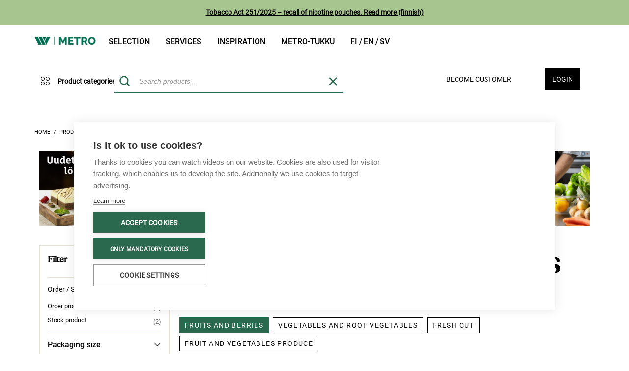

--- FILE ---
content_type: text/html;charset=UTF-8
request_url: https://www.metrotukku.fi/en/EUR/products/fresh-fruits-and-vegetables/fruits-and-berries/grapes/c/0000000107
body_size: 26815
content:
<!DOCTYPE HTML PUBLIC "-//W3C//DTD HTML 4.01//EN" "http://www.w3.org/TR/html4/strict.dtd">
<html lang="en">
<head>
    <script type="text/javascript" src="/ruxitagentjs_ICA7NQVfgqrux_10323250822043923.js" data-dtconfig="uam=1|app=08dd19cdcbaa8ede|owasp=1|featureHash=ICA7NQVfgqrux|msl=153600|rdnt=1|uxrgce=1|cuc=i1nlaug5|srms=2,1,0,0%2Ftextarea%2Cinput%2Cselect%2Coption;0%2Fdatalist;0%2Fform%20button;0%2F%5Bdata-dtrum-input%5D;0%2F.data-dtrum-input;1%2F%5Edata%28%28%5C-.%2B%24%29%7C%24%29|mel=100000|dpvc=1|lastModification=1768579748129|tp=500,50,0|srbbv=2|agentUri=/ruxitagentjs_ICA7NQVfgqrux_10323250822043923.js|reportUrl=/rb_ccv2-cust-cmi4hiwf-wihurioya1-p1|rid=RID_-1478992378|rpid=-1928031172|domain=metrotukku.fi"></script><script type="text/javascript" src="/_ui/shared/js/analyticsmediator.js"></script>
<script type="text/javascript">
    /* Google Tag Manager Enhanced Ecommerce */

    var dataLayer = window.dataLayer || [];

    
    dataLayer.push({
        'ecommerce': {
            'impressions': [
                
                {
                    'name': 'Grape red 500g BR 1cl',
                    'id': '8052780110020',
                    'price': '',
                    'brand': '',
                    'category': 'Grapes',
                    'list': 'CATEGORY'
                },
                
                {
                    'name': 'Grape green 500g PE 1cl',
                    'id': '8052780110013',
                    'price': '',
                    'brand': '',
                    'category': 'Grapes',
                    'list': 'CATEGORY'
                },
                
                {
                    'name': 'Grapes red seedless PE 1cl',
                    'id': '2000525100009',
                    'price': '',
                    'brand': '',
                    'category': 'Grapes',
                    'list': 'CATEGORY'
                },
                
                {
                    'name': 'Grapes white seedless PE 1cl',
                    'id': '2000527700009',
                    'price': '',
                    'brand': '',
                    'category': 'Grapes',
                    'list': 'CATEGORY'
                },
                
            ]
        }
    });
    

    window.mediator.subscribe('productClick_gtm', function (data) {
        if (data.productCode && data.productName && data.productPrice && data.productUrl) {
            trackProductClick_gtm(data.productCode, data.productName, data.productPrice, data.productUrl);
        }
    });

    function trackProductClick_gtm(productCode, productName, productPrice, productUrl) {
        window.dataLayer.push({
            'event': 'productClick',
            'ecommerce': {
                'click': {
                    'actionField': {'list': ''},
                    'products': [{
                        'id': productCode,
                        'name': productName,
                        'price': productPrice
                    }]
                }
            },
            'eventCallback': function () {
                if (productUrl) {
                    document.location = productUrl;
                }
            }
        });
    }

    window.mediator.subscribe('addToCart_gtm', function (data) {
        if (data.productCode && data.productName && data.quantityAdded) {
            trackAddToCart_gtm(data.productCode, data.productName, data.productPrice, data.quantityAdded);
        }
    });

    function trackAddToCart_gtm(productCode, productName, productPrice, quantityAdded) {
        window.dataLayer.push({
            'event': 'addToCart',
            'ecommerce': {
                'add': {
                    'products': [{
                        'id': productCode,
                        'name': productName,
                        'price': productPrice,
                        'quantity': Number(quantityAdded)
                    }]
                }
            }
        });
    }

    window.mediator.subscribe('removeFromCart_gtm', function (data) {
        if (data.productCode && data.productName && data.quantityRemoved) {
            trackRemoveFromCart_gtm(data.productCode, data.productName, data.productPrice, data.quantityRemoved);
        }
    });

    function trackRemoveFromCart_gtm(productCode, productName, productPrice, quantityRemoved) {
        window.dataLayer.push({
            'event': 'removeFromCart',
            'ecommerce': {
                'remove': {
                    'products': [{
                        'id': productCode,
                        'name': productName,
                        'price': productPrice,
                        'quantity': Number(quantityRemoved)
                    }]
                }
            }
        });
    }

    window.mediator.subscribe('promotionLoad_gtm', function (promosData) {
        trackPromotionsLoad_gtm(promosData);
    });

    window.mediator.subscribe('promotionClick_gtm', function (promoData) {
        trackPromotionClick_gtm(promoData);
    });

    function trackPromotionsLoad_gtm(promosData) {
        let promos = [];
        promosData.forEach(data => promos.push({
            'id': data.promoId,
            'name': data.promoName,
            'creative': data.promoCreative,
            'position': data.promoPosition
        }));
        let gtmData = {
            'ecommerce': {
                'promoView': {
                    'promotions': promos
                }
            }
        };
        dataLayer.push(gtmData);
    }

    function trackPromotionClick_gtm(promoData) {
        dataLayer.push({ecommerce: null});  // Clear the previous ecommerce object.
        dataLayer.push({
            'event': 'promotionClick',
            'ecommerce': {
                'promoClick': {
                    'promotions': [
                        {
                            'id': promoData.promoId,
                            'name': promoData.promoName,
                            'creative': promoData.promoCreative,
                            'position': promoData.promoPosition
                        }]
                }
            },
            'eventCallback': function () {
                document.location = promoData.destinationUrl;
            }
        });
    }

</script>
<!-- Google Tag Manager -->
        <script>
            (function (w, d, s, l, i) {
                w[l] = w[l] || [];
                w[l].push({
                    'gtm.start':
                        new Date().getTime(), event: 'gtm.js'
                });
                var f = d.getElementsByTagName(s)[0],
                    j = d.createElement(s), dl = l != 'dataLayer' ? '&l=' + l : '';
                j.async = true;
                j.src =
                    'https://www.googletagmanager.com/gtm.js?id=' + i + dl;
                f.parentNode.insertBefore(j, f);
            })(window, document, 'script', 'dataLayer', 'GTM-WZZH74C');
        </script>
        <!-- End Google Tag Manager -->
    <title>
        Grapes | wihuri Site</title>

    <meta http-equiv="Content-Type" content="text/html; charset=utf-8"/>
    <meta http-equiv="X-UA-Compatible" content="IE=edge">
    <meta name="viewport" content="width=device-width, initial-scale=1">
    <meta name="robots" content="index,follow"/>
        <meta property="og:locale:alternate" content="en_US"/>

    <link rel="shortcut icon" type="image/x-icon" media="all" href="/_ui/desktop/theme-wihuritheme/images/favicon.ico"/>

	









    


<link rel="canonical" href="https://www.metrotukku.fi/en/EUR/products/fresh-fruits-and-vegetables/fruits-and-berries/grapes/c/0000000107"/><link href='https://fonts.googleapis.com/css?family=Open+Sans:400italic,600italic,700italic,400,600,700'
          rel='stylesheet' type='text/css'>

    <link href='https://fonts.googleapis.com/css?family=Philosopher:400,700,400italic,700italic' rel='stylesheet'
          type='text/css'>

    





<link rel="stylesheet" type="text/css" media="screen" href="/combined.css?id=6309d41919b27ff" />





















































<link rel="stylesheet" type="text/css" media="all" href="/combined.css?id=ba7821fd19b27ff" />



<style type="text/css" media="print">
	@IMPORT url("/_ui/desktop/common/blueprint/print.css");
</style>


<!--[if IE 8]> <link type="text/css" rel="stylesheet" href="/_ui/desktop/common/css/ie_8.css" media="screen, projection" /> <![endif]-->
<!--[if IE 7]> <link type="text/css" rel="stylesheet" href="/_ui/desktop/common/css/ie_7.css" media="screen, projection" /> <![endif]-->

<!--[if IE 8]> <link type="text/css" rel="stylesheet" href="/_ui/desktop/theme-wihuritheme/css/ie_8.css" media="screen, projection" /> <![endif]-->
<!--[if IE 7]> <link type="text/css" rel="stylesheet" href="/_ui/desktop/theme-wihuritheme/css/ie_7.css" media="screen, projection" /> <![endif]-->

<script type="text/javascript"
                src="https://maps.googleapis.com/maps/api/js?v=3.7&amp;key=AIzaSyCWgdpTf8sm4Q0vNPhMrWVtEInV6tKivW8"></script>
    









    
        
        
        
    
    


<link rel="alternate" href="https://www.metrotukku.fi/fi/EUR/tuotteet/tuoreet-hedelmat-ja-vihannekset/hedelmat-ja-marjat/rypaleet/c/0000000107" hreflang="fi-fi"/>
<link rel="alternate" href="https://www.metrotukku.fi/en/EUR/products/fresh-fruits-and-vegetables/fruits-and-berries/grapes/c/0000000107" hreflang="en-fi"/>
<link rel="alternate" href="https://www.metrotukku.fi/sv/EUR/produkter/farskt-frukt-och-gront/frukt-och-bar/druvor/c/0000000107" hreflang="sv-fi"/>
<link rel="alternate" href="https://www.metrotukku.fi/fi/EUR/tuotteet/tuoreet-hedelmat-ja-vihannekset/hedelmat-ja-marjat/rypaleet/c/0000000107" hreflang="x-default"/>
<meta name="facebook-domain-verification" content="n83e4fd9cd0doljkx6mois3179mk09">

</head>

<body class="page-productList pageType-CategoryPage template-pages-category-productListPage  smartedit-page-uid-productList smartedit-page-uuid-eyJpdGVtSWQiOiJwcm9kdWN0TGlzdCIsImNhdGFsb2dJZCI6IndpaHVyaWIyYkNvbnRlbnRDYXRhbG9nIiwiY2F0YWxvZ1ZlcnNpb24iOiJPbmxpbmUifQ== smartedit-catalog-version-uuid-wihurib2bContentCatalog/Online  language-en anonymous-content">

<!-- Google Tag Manager (noscript) -->
			<noscript>
				<iframe src="https://www.googletagmanager.com/ns.html?id=GTM-WZZH74C"
						height="0" width="0" style="display:none;visibility:hidden"></iframe>
			</noscript>
			<!-- End Google Tag Manager (noscript) -->
		<div id="page" data-currency-iso-code="EUR">
			<a href="#skip-to-content" class="skiptocontent" data-role="none">Skip to content</a>
			<a href="#skiptonavigation" class="skiptonavigation" data-role="none">Skip to navigation menu</a>

			<div class="carousel__component js-carousel-component" id="cmsitem_00087002">
    <div class="carousel__component--carousel owl-carousel js-owl-carousel js-owl-notification-carousel"
         data-id="cmsitem_00087002" data-change-after="5">
        <div class="notificationbar sticky-header">
        <div class="wihuriHeaderNotification" style="background-color: #A7C58E">
                <span class="text"><strong><a href="https://blog.metrotukku.fi/tupakkalaki-251/2025-nikotiinipussien-takaisinveto"><u>Tobacco Act 251/2025 – recall of nicotine pouches. Read more (finnish)</u></a></strong></span>
            </div>
            </div>
</div>
</div><div class="container">
    <div class="header">
        <div class="row">
            <nav class="col-xs-9 navbar navbar-default hidden-xs hidden-sm">
                <div class="collapse navbar-collapse" id="bs-example-navbar-collapse-1">
                    <ul class="nav navbar-nav">
                        <div class="headerLogo col-xs-3 col-sm-2">
                            <div class="simple_disp-img">
	<a href="https://www.metrotukku.fi"><img alt="wihuri-metro-logo.png" src="/medias/wihuri-metro-logo.png?context=[base64]"></a>
		</div></div>
                        <li class="La mainnavigation auto parent">
    <a href="/en/EUR/tuotteet">Selection</a><span class="icon icon-Chevron-down_default visible-xs visible-sm icon-expander"></span>
    <ul class="Lb">
            <li class="Lb">
                        <div class="yCmsComponent nav-submenu-title">
<a href="https://kampanja.metrotukku.fi/viikon-tuoreimmat">Fresh vegetables, fish and meat</a></div></li>
                <li class="Lb">
                        <div class="yCmsComponent nav-submenu-title">
<a href="https://kampanja.metrotukku.fi/kampanjat-ja-tarjoukset">Metro Deals</a></div></li>
                <li class="Lb">
                        <div class="yCmsComponent nav-submenu-title">
<a href="https://wihuri.metrotukku.fi/metro-tuotteet-oma-maahantuonti">W Metro and new products</a></div></li>
                <li class="Lb">
                        <div class="yCmsComponent nav-submenu-title">
<a href="https://wihuri.metrotukku.fi/metro-vegan">Metro Vegan</a></div></li>
                <li class="Lb">
                        <div class="yCmsComponent nav-submenu-title">
<a href="https://kampanja.metrotukku.fi/selected-by-metro">Selected by Metro</a></div></li>
                <li class="Lb">
                        <div class="yCmsComponent nav-submenu-title">
<a href="https://kampanja.metrotukku.fi/metro-wines">Metro Wines</a></div></li>
                <li class="Lb">
                        <div class="yCmsComponent nav-submenu-title">
<a href="https://kampanja.metrotukku.fi/metro-fresh-cut">Metro Fresh Cut</a></div></li>
                <li class="Lb">
                        <div class="yCmsComponent nav-submenu-title">
<a href="https://wihuri.metrotukku.fi/vaikuta-metro-tukun-valikoimaan">Product wishes</a></div></li>
                </ul>
    </li>
<li class="La mainnavigation auto parent">
    <a href="https://wihuri.metrotukku.fi/tuotteet-ja-palvelut">Services</a><span class="icon icon-Chevron-down_default visible-xs visible-sm icon-expander"></span>
    <ul class="Lb">
            <li class="Lb">
                        <div class="yCmsComponent nav-submenu-title">
<a href="https://wihuri.metrotukku.fi/demo-kitchen">Demo kitchen</a></div></li>
                <li class="Lb">
                        <div class="yCmsComponent nav-submenu-title">
<a href="https://kampanja.metrotukku.fi/metro-wines">Metro Wines</a></div></li>
                <li class="Lb">
                        <div class="yCmsComponent nav-submenu-title">
<a href="https://kampanja.metrotukku.fi/metro-fresh-cut">Metro Fresh Cut</a></div></li>
                <li class="Lb">
                        <div class="yCmsComponent nav-submenu-title">
<a href="https://wihuri.metrotukku.fi/raportointi">Reports</a></div></li>
                <li class="Lb">
                        <div class="yCmsComponent nav-submenu-title">
<a href="https://wihuri.metrotukku.fi/tilaa-metro-tukun-uutiskirje">Subscribe to our newsletter</a></div></li>
                </ul>
    </li>
<li class="La mainnavigation auto parent">
    <a href="https://wihuri.metrotukku.fi/inspiraatio">Inspiration</a><span class="icon icon-Chevron-down_default visible-xs visible-sm icon-expander"></span>
    <ul class="Lb">
            <li class="Lb">
                        <div class="yCmsComponent nav-submenu-title">
<a href="https://wihuri.metrotukku.fi/sesonki-ja-ajankohtaiset">In season</a></div></li>
                <li class="Lb">
                        <div class="yCmsComponent nav-submenu-title">
<a href="https://blog.metrotukku.fi/tag/trendit">Trends </a></div></li>
                <li class="Lb">
                        <div class="yCmsComponent nav-submenu-title">
<a href="https://wihuri.metrotukku.fi/metro-tukun-tapahtumat">Events</a></div></li>
                <li class="Lb">
                        <div class="yCmsComponent nav-submenu-title">
<a href="https://blog.metrotukku.fi/tag/metro-vegan">Vegan recepies</a></div></li>
                <li class="Lb">
                        <div class="yCmsComponent nav-submenu-title">
<a href="https://blog.metrotukku.fi/tag/demokeitti%C3%B6ss%C3%A4-tavarantoimittajavideot">Demo kitchen videos</a></div></li>
                <li class="Lb">
                        <div class="yCmsComponent nav-submenu-title">
<a href="https://blog.metrotukku.fi/">Articles</a></div></li>
                <li class="Lb">
                        <div class="yCmsComponent nav-submenu-title">
<a href="https://wihuri.metrotukku.fi/ravintolabarometri">Ravintolabarometri</a></div></li>
                <li class="Lb">
                        <div class="yCmsComponent nav-submenu-title">
<a href="https://kampanja.metrotukku.fi/julkaisumme">Publications</a></div></li>
                <li class="Lb">
                        <div class="yCmsComponent nav-submenu-title">
<a href="https://www.vuodenkokki.fi/">Chef of the Year &amp; Waiter of the Year</a></div></li>
                </ul>
    </li>
<li class="La mainnavigation auto parent">
    <a href="https://asiakaspalvelu.metrotukku.fi/">Metro-tukku</a><span class="icon icon-Chevron-down_default visible-xs visible-sm icon-expander"></span>
    <ul class="Lb">
            <li class="Lb">
                        <div class="yCmsComponent nav-submenu-title">
<a href="https://wihuri.metrotukku.fi/meista">About us</a></div></li>
                <li class="Lb">
                        <div class="yCmsComponent nav-submenu-title">
<a href="https://asiakaspalvelu.metrotukku.fi/">Customer Service</a></div></li>
                <li class="Lb">
                        <div class="yCmsComponent nav-submenu-title">
<a href="https://yhteystiedot.metrotukku.fi/">Contact us</a></div></li>
                <li class="Lb">
                        <div class="yCmsComponent nav-submenu-title">
<a href="https://wihuri.metrotukku.fi/yhteistyossa-metro-tukku">Collaborations</a></div></li>
                <li class="Lb">
                        <div class="yCmsComponent nav-submenu-title">
<a href="https://konepajantukku.metrotukku.fi/">Konepajan tukku</a></div></li>
                <li class="Lb">
                        <div class="yCmsComponent nav-submenu-title">
<a href="/en/EUR/store-finder/position">Cash&amp;Carries</a></div></li>
                <li class="Lb">
                        <div class="yCmsComponent nav-submenu-title">
<a href="https://wihuri.metrotukku.fi/vastuullisuus">Sustainability</a></div></li>
                <li class="Lb">
                        <div class="yCmsComponent nav-submenu-title">
<a href="https://wihuri.metrotukku.fi/käyttöturvallisuustiedotteet">Käyttöturvallisuustiedotteet</a></div></li>
                </ul>
    </li>
<li class="languagecurrencycomponent">
	<a href="/en/EUR/_s/language?code=fi">
            <span class="fi &nbsp; ">
                    fi</span>
        </a>
    <a href="/en/EUR/_s/language?code=en">
            <span class="en &nbsp; current">
                    en</span>
        </a>
    <a href="/en/EUR/_s/language?code=sv">
            <span class="sv &nbsp; ">
                    sv</span>
        </a>
    </li>

</ul>
                </div>
            </nav>
            <div class="col-xs-12 col-md-3">
                </div>
        </div>
    </div>
</div>
<div id="headerBar" class="sticky-header">
    <div class="container">
        <header class="clearfix header">
            <div id="mobile-nav" class="col-xs-12 nav-second-row">
                <div class="row">
                    <div class="col-xs-2 dropdown visible-xs visible-sm">
                        <button class="hamburger-button hamburger-button-icon" data-toggle="collapse"
                                data-target="#collapseExample" aria-expanded="false" aria-controls="collapseExample"
                                id="trigger">
                            <span class="icon32"></span>
                        </button>
                    </div>

                    <div class="headerLogo col-xs-3 col-sm-2 hidden-md hidden-lg">
                        <div class="simple_disp-img">
	<a href="https://www.metrotukku.fi"><img alt="wihuri-metro-logo.png" src="/medias/wihuri-metro-logo.png?context=[base64]"></a>
		</div></div>

                    <div class="col-xs-7 col-sm-8 col-md-12 position-static">
                        <div class="row">
                            <div class="col-xs-3 col-sm-3 col-md-2 hidden-xs hidden-sm categoryNavigation">
                                    <div class="container navigation-initiators-container hidden-xs hidden-sm">
                                        <div id="nav_category" class="nav_category row">
    <div class="category-navigation-container">
        <div class="category-navigation-desktop-container hidden-xs hidden-sm" id="categoryNavigationDesktopContainer">
            <button class="categories-button-initiator">
                <span class="icon icon-Four_circles"></span>
                <span class="lbl">Product categories</span>
            </button>
            <div class="category-navigation">
                <ul class="first-column">
                    <li class="menuLink  auto mobile" data-id="HEDELMAT">
        <span class="icon icon-HEDELMAT"></span>
        <a href="/en/EUR/Open-Catalogue/Tuoretuotteet/c/HEDELMAT">Fresh fruits and vegetables</a><span class="icon icon-Chevron-down_default visible-xs visible-sm icon-expander"></span>
        </li>
<li class="menuLink  auto mobile" data-id="LIHAT">
        <span class="icon icon-LIHAT"></span>
        <a href="/en/EUR/Open-Catalogue/Tuoretuotteet/c/LIHAT">Meat and meat products</a><span class="icon icon-Chevron-down_default visible-xs visible-sm icon-expander"></span>
        </li>
<li class="menuLink  auto mobile" data-id="KALAT">
        <span class="icon icon-KALAT"></span>
        <a href="/en/EUR/Open-Catalogue/Tuoretuotteet/c/KALAT">Fish and seafood</a><span class="icon icon-Chevron-down_default visible-xs visible-sm icon-expander"></span>
        </li>
<li class="menuLink  auto mobile" data-id="LEIVAT">
        <span class="icon icon-LEIVAT"></span>
        <a href="/en/EUR/Open-Catalogue/Tuoretuotteet/c/LEIVAT">Bread and bakery</a><span class="icon icon-Chevron-down_default visible-xs visible-sm icon-expander"></span>
        </li>
<li class="menuLink  auto mobile" data-id="MAIDOT">
        <span class="icon icon-MAIDOT"></span>
        <a href="/en/EUR/Open-Catalogue/Tuoretuotteet/c/MAIDOT">Dairy, cheese and eggs</a><span class="icon icon-Chevron-down_default visible-xs visible-sm icon-expander"></span>
        </li>
<li class="menuLink  auto mobile" data-id="HYGIENIA">
        <span class="icon icon-HYGIENIA"></span>
        <a href="/en/EUR/Open-Catalogue/Tuoretuotteet/c/HYGIENIA">Vegan and plant-based products</a><span class="icon icon-Chevron-down_default visible-xs visible-sm icon-expander"></span>
        </li>
<li class="menuLink  auto mobile" data-id="ALKOHOLIT">
        <span class="icon icon-ALKOHOLIT"></span>
        <a href="/en/EUR/Open-Catalogue/Tuoretuotteet/c/ALKOHOLIT">Prepared meals and meal solutions</a><span class="icon icon-Chevron-down_default visible-xs visible-sm icon-expander"></span>
        </li>
<li class="menuLink  auto mobile" data-id="KUIVAT">
        <span class="icon icon-KUIVAT"></span>
        <a href="/en/EUR/Open-Catalogue/Tuoretuotteet/c/KUIVAT">Dry goods and snacks</a><span class="icon icon-Chevron-down_default visible-xs visible-sm icon-expander"></span>
        </li>
<li class="menuLink  auto mobile" data-id="PAKASTEET">
        <span class="icon icon-PAKASTEET"></span>
        <a href="/en/EUR/Open-Catalogue/Tuoretuotteet/c/PAKASTEET">Frozen fruit and vegetables</a><span class="icon icon-Chevron-down_default visible-xs visible-sm icon-expander"></span>
        </li>
<li class="menuLink  auto mobile" data-id="TUPAKAT">
        <span class="icon icon-TUPAKAT"></span>
        <a href="/en/EUR/Open-Catalogue/Tuoretuotteet/c/TUPAKAT">Dessert and ice creams </a><span class="icon icon-Chevron-down_default visible-xs visible-sm icon-expander"></span>
        </li>
<li class="menuLink  auto mobile" data-id="JUOMAT">
        <span class="icon icon-JUOMAT"></span>
        <a href="/en/EUR/Open-Catalogue/Tuoretuotteet/c/JUOMAT">Beverages</a><span class="icon icon-Chevron-down_default visible-xs visible-sm icon-expander"></span>
        </li>
<li class="menuLink  auto mobile" data-id="ASTIAT">
        <span class="icon icon-ASTIAT"></span>
        <a href="/en/EUR/Open-Catalogue/Tuoretuotteet/c/ASTIAT">Kitchenware</a><span class="icon icon-Chevron-down_default visible-xs visible-sm icon-expander"></span>
        </li>
<li class="menuLink  auto mobile" data-id="MUUT">
        <span class="icon icon-MUUT"></span>
        <a href="/en/EUR/Open-Catalogue/Tuoretuotteet/c/MUUT">Nonfood</a><span class="icon icon-Chevron-down_default visible-xs visible-sm icon-expander"></span>
        </li>
</ul>
                <div class="second-column">
                    <ul class="submenu-Links"></ul>
                </div>
                <div class="third-column"></div>
            </div>
        </div>
    </div>
</div>

<script id="topNaviItems" type="text/x-jquery-tmpl">
    {{each(idx, area) data}}
        {{if (idx > 0 && idx % 4 === 0) }}
            <li class="subHover">
                <ul class="subAreaLink">

                </ul>
            </li>
        {{/if}}
        <li class="subMenuLink" data-id="{{= area.code }}">
            <a title="{{= area.name }}" href="/en/EUR/{{= area.url }}">
                <div class="areaName">{{= area.name }}</div>
            </a>
            <div class="toggleOpen arrowDown"><span class="icon16"></span></div>
            <div class="toggleOpen arrowUp"><span class="icon16"></span></div>
            <div class="subHover">
                <ul class="subAreaLink" data-id="{{= area.code }}">

                </ul>
            </div>
        </li>
        {{if (idx + 1 === data.length) }}
            <li class="subHover">
                <ul class="subAreaLink">

                </ul>
            </li>
        {{/if}}
    {{/each}}
</script>

<script id="secondNaviItems" type="text/x-jquery-tmpl">
    {{each(idx, area) data}}
        <li>
            <a title="{{= area.name }}" href="/en/EUR/{{= area.url }}">
                <div class="areaName">{{= area.name }}</div>
            </a>
        </li>
    {{/each}}
</script>
<script id="categorySubNavigationLinks" type="text/x-jquery-tmpl">
    {{each(idx, area) data}}
        <li class="menuLink" data-id="{{= area.code }}">
            <a title="{{= area.name }}" href="/en/EUR/{{= area.url }}" class="areaName">{{= area.name }}</a>
            <span class="icon icon-Chevron-down_default icon-expander"></span>
            <ul class="tertiary-links">
            </ul>
        </li>
    {{/each}}
</script>
<script id="categoryTertiaryNavigationLinks" type="text/x-jquery-tmpl">
    {{each(idx, area) data}}
        <li class="menuLink">
            <a title="{{= area.name }}" href="/en/EUR/{{= area.url }}">
                <div class="areaName">{{= area.name }}</div>
            </a>
        </li>
    {{/each}}
</script></div>
                                </div>
                            <div class="col-xs-3 col-sm-3 col-md-5  mobile_search">
                                <button id="mobile-search-button" class="mobile-search-button visible-xs visible-sm">
    <span class="icon icon-Search1"></span>
</button>

<div id="siteSearchBox" class="siteSearchBox">
    <form name="search_form" method="get" action="/en/EUR/search/">
        <div class="col-xs-2 col-md-3 col-lg-2 radioGroup">
            <span>Search</span>
            <div class="arrowDown"><span class="icon16"></span></div>
            <select name="index" id="searchTypeSelectBox">
                <option id="products" value="products">products</option>
                <option id="content" value="content" >web content</option>
            </select>
        </div>
        <div id="searchBox" class="col-xs-12 control-group left">
            <label class="control-label skip" for="search">Search</label>

            <div class="controls">
                <input type="hidden" id="search_product_placeholder" value='Search products...'>
                <input type="hidden" id="search_content_placeholder"
                       value='Search web content...'>
                <input id="bilotsearch" class="siteSearchInput left" type="text" name="text" value=""
                           maxlength="100" placeholder="Search products..."
                           data-options='{"initleft" : "267","autocompleteUrl" : "/en/EUR/search/autocomplete/WihuriCustomSearchBox","minCharactersBeforeRequest" : "2","waitTimeBeforeRequest" : "500","displayProductImages" : true, "addUrl": "/en/EUR/cart/addMany?isPageSingleCheckout="}'/>
                    <div class="bilotSearchRemove removeItemMinicart">
                        <span class="icon icon-X"></span>
                    </div>
                <button id="siteSearchSubmit" type="submit">
                        <span class="icon icon-Search1"></span>
                    </button>
                <div class="close-mobile-search-button visible-xs-inline-block visible-sm-inline-block">
                    Close</div>
                </div>
        </div>
    </form>
</div>

<div class="advanced bilotHidden">
    <a href="/en/EUR/search/advanced">
        Advanced Search</a>
</div>

<script id="bilotSuggestiveTemplate" type="text/x-jquery-tmpl">

<div class="
    bilotAutocompleteLine
    borderBox
    {{if !item.purchasable }}
        {{= item.purchasableCss }}
    {{/if}}
    {{if item.purchasable }}
       purchasable
    {{else}}
       notPurchasable
    {{/if}}
    {{if item.alternativeCode  != null}}
        itemsClosed alternativeItems alt_{{= item.alternativeCode  }}
    {{/if}}">
<div class="bilotAutocompleteLineInner">
    <div class="item">
        <a href="{{= item.url }}" id="{{= item.code}}_{{= entryNumber}}" class="gtm-js" title="{{= item.name}}"
            data-id="{{= item.code}}"
            data-product-code="{{= item.code}}"
            data-product-name="{{= item.value}}"
            data-product-price="{{= item.customerPrice}}"
            data-product-url="{{= "/en/EUR/"+item.url}}" >

            <div class="purchased-container">
                <span class="icon icon-Check {{if !item.lastPurchasedDate}}hidden{{/if}}"></span>
                {{if !item.lastPurchasedDate}}{{= item.purchases}}{{/if}}
            </div>

            <div class="image">
                <div class="thumb">
                    <img src="{{= item.thumbImageUrl}}" />
                </div>
            </div>

            <div class="code-and-title">
                <span class="code highLightThis">{{= item.code }}</span>
                <span class="title productname highLightThis">{{= item.value }}</span>
                <div class="prices hidden-md hidden-lg">
                    <span class="price {{= item.priceCss }}">
                        {{html item.price}}
                    </span>
                    <span class="price unitprice">{{= item.baseUnitPrice }}</span>
                </div>
            </div>
            <div class="prices hidden-xs hidden-sm">
                <span class="price {{= item.priceCss }}">
                    {{html item.price}}
                </span>
                <span class="price unitprice">{{= item.baseUnitPrice }}</span>
            </div>
        </a>
    </div>
    <div class="quantity availabilityColumn">
        {{if item.stock}}
            <div class="availability-container">
                <span
                    title="{{if item.addToCartCSS?.indexOf("inStock") >= 0}}
                                Available at your selected date
                            {{/if}}
                            {{if item.addToCartCSS?.indexOf("stockComingSoon") >= 0}}
                                Available for a later date
                            {{/if}}
                            {{if item.addToCartCSS?.indexOf("out-of-stock") >= 0}}
                                Not available
                            {{/if}}"
                     class="stockData {{= item.addToCartCSS }}"
                >
                </span>
                <span class="lbl">
                    {{if item.addToCartCSS?.indexOf("inStock") >= 0}}
                        Available
                    {{/if}}
                    {{if item.addToCartCSS?.indexOf("stockComingSoon") >= 0}}
                        {{if item.confirmedDate }}
                            {{= item.confirmedDate}}
                        {{/if}}
                    {{/if}}
                    {{if item.addToCartCSS?.indexOf("out-of-stock") >= 0}}
                        Not available
                    {{/if}}
                </span>
            </div>
        {{/if}}
        {{if item.purchasable}}
            <input value="{{= item.alreadyInBasket }}"
                autocomplete="off"
                class="numberField"
                type="text"
                min="0"
                inputmode="numeric" {{= item.qtyInputFieldAttributes }}
                size="4"
                name="{{= item.code }}"
                data-product-code="{{= item.code}}"
                data-product-name="{{= item.value}}"
                data-product-price="{{= item.customerPrice}}"
            />
        {{else}}
            {{if item.productReferences != null && item.productReferences.length > 0 }}
                <a class="suggestiveAlts" id="suggestiveAlts_{{= item.code }}" href="#searchBox" onclick="BILOT.autocomplete.toggleAlternatives('{{= item.code }}')">
                    <span class="icon icon-Info1"></span>
                </a>
            {{/if}}
        {{/if}}
    </div>

    <div class="favorite-column">
        </div>
</div>
</div>

</script>

<script id="bilotSuggestiveTemplateForOne" type="text/x-jquery-tmpl">

<div href="#" class="
    productListItem
    borderBox
    {{if !item.purchasable }}
        {{= item.purchasableCss }}
    {{/if}}
    {{if item.alternativeCode  != null}}
        itemsClosed alternativeItems alt_{{= item.alternativeCode  }}
    {{/if}}
    ">
<div class="productListItemInner">
    <a href="{{= "/en/EUR/"+item.url}}" id="{{= item.code}}_{{= entryNumber}}" title="{{= item.value }}" class="productMainLink"
        data-id="{{= item.code}}"
        data-product-code="{{= item.code}}"
        data-product-name="{{= item.value}}"
        data-product-price="{{= item.customerPrice}}"
        data-product-url="{{= "/en/EUR/"+item.url}}" >
        <div class="watermarkBorder isOffer{{= item.isPromotionProduct}} isNew{{= item.isNewProduct}}"></div>
        <div class="watermark isOffer{{= item.isPromotionProduct}} isNew{{= item.isNewProduct}} en"></div>
        <div class="thumb">
            <img src="{{= item.thumbImageUrl}}" />
        </div>
        <div class="headRow">
            <div class="head productname highLightThis">{{= item.value }}</div>
        </div>
    </a>
    <div class="detailsWrapperLeft">
        <div class="detailsColumn">
            {{= item.unit }}<br/>
            {{= item.conversionToBaseUnit}}&nbsp;{{= item.baseUnit}}
        </div>
        <div class="availabilityColumn">
            <span class="label">Availability: </span>
            <div class="stockLevel stockData {{= item.addToCartCSS }}">{{if item.stock != null}}{{= item.stock.stockLevel }}{{/if}}</div>
        </div>
        <div class="pricesColumn">
            <div class="prices">
                <div class="price">
                    <div class="{{= item.priceCss }}">{{html item.price}}</div>
                </div>
                <div class="price">{{= item.baseUnitPrice }}</div>
            </div>
        </div>
    </div>
    <div class="cartActionsColumn">
        <div class="add_to_cart_unit">{{= item.unit }}</div>
        <form id="addToCartForm{{= item.sapMaterialNumber}}" action="/en/EUR/cart/addToCartFromBasket" method="post" class="add_to_cart_form" data-quantity-increment="{{= item.quantityIncrement}}">
                <div id="singleCartRemoveButton"  class="cartButton remove1FromCartButton{{= item.purchasable}} &nbsp;{{= item.addToCartCSS}}" title="Decrease from cart" data-quantity-increment="-{{= item.quantityIncrement}}"></div>
                <input id="singleCartAddQty" type="text" min="0" inputmode="numeric" {{= item.qtyInputFieldAttributes }}  data-frontpage-input="true" class="qty" name="qty"  value="{{= item.alreadyInBasket}}" {{= item.purchasable?'false':'disabled' }} autocomplete="off">
                <input type="hidden" name="productCodePost" value="{{= item.code}}"/>
                <div id="singleCartAddButton"  class="cartButton add1ToCartButton{{= item.purchasable}}" title="{{if item.addToCartText != null}}{{= item.addToCartText}}{{/if}}{{if item.addToCartText == null}}Add to cart{{/if}}" data-quantity-increment="{{= item.quantityIncrement}}"></div>
        </form>
    </div>
</div>
</div>

</script>

<script id="bilotSuggestiveEndOfLine" type="text/x-jquery-tmpl">
    <div class="endOfLine borderBox">
        {{if item.products != null && totalNumberOfResults > 0 && totalNumberOfPages > 1 && totalNumberOfPages != currentPage}}
            <div class="loadMoreContainer">
                <button id="showMoreBtn" type="button">
                    <span>
                        Show more ({{= totalNumberOfResults }} total)</span>
                </button>
            </div>
        {{/if}}
        <div class="endOfLineInner">
            <div onclick="BILOT.autocomplete.siteSearchSubmit();" class="button show-all-on-page-button">
                <span>
                    Show all</span>
            </div>
            {{if item.products != null && totalNumberOfResults > 0}}
                <button type="submit" onclick="BILOT.autocomplete.bilotSearchRemove();BILOT.autocomplete.closed=true;$('.siteSearchBox').removeClass('visible-on-mobile');" class="button add-to-cart-button">
                    <span>
                        Add to cart</span>
                    <span class="icon icon-Plus1"><span>
                </button>
                <div class="prices-info-lbl hidden-md hidden-lg">All prices include VAT</div>
            {{/if}}
        </div>
    </div>

</script>

<script id="bilotSuggestiveTopOfLine" type="text/x-jquery-tmpl">

    <div class="topOfLine borderBox {{if suggestions?.length > 0}}hasSuggestions{{/if}}">
        {{if suggestions?.length > 0 && totalResults > 0}}
            <div class="suggestionsInner hidden-xs hidden-sm">
                {{each(i,sug) suggestions}}
                  {{if sug.url  != null && sug.value != null && sug.url != "" && sug.value != ""}}
                    <a href='{{= sug.url}}' class="highLightThis">{{= sug.value}}</a>
                    {{/if}}
                {{/each}}
            </div>
        {{/if}}
        {{if totalResults > 0}}
            <div class="topOfLineInner">
                <div onclick="BILOT.autocomplete.siteSearchSubmit();" class="button show-all-on-page-button hidden-md hidden-lg">
                    <span>
                        Show all</span>
                    <span class="icon icon-Chevron-right1"><span>
                </div>
                <div class="results-tab selected select-all-products" onclick="BILOT.autocomplete.filterSearchResults(false);">
                    <span class="lbl">
                        Top</span>
                    <span class="nr-results all-products">{{= totalResults}}</span>
                </div>
                <div class="results-tab select-onlyAvailable-products" onclick="BILOT.autocomplete.filterSearchResults(true);">
                    <span class="lbl">
                        Available top</span>
                    <span class="nr-results available-products">{{= totalAvailable}}</span>
                </div>
                <div class="prices-info-lbl hidden-xs hidden-sm">All prices include VAT</div>
            </div>
        {{/if}}
        {{if totalResults === 0}}
            <div class="topOfLineInner noResults">
                <h4>No products found</h4>
            <div>
        {{/if}}
    </div>

</script>
<script id="bilotSuggestiveNoResultsTopProducts" type="text/x-jquery-tmpl">
<h5>Your most popular products</h5>
</script>
<script id="bilotSuggestiveNoResultsTopCategories" type="text/x-jquery-tmpl">
<h5>Your most popular product categories</h5>
</script></div>

                            <div class="col-xs-4 col-sm-3 col-md-2 hidden-xs hidden-sm routinginfo routinginfo-desktop">
                                <div class="row">
                                    <!--

SYSTEM INFORMATION
====================

Hostname: accstorefront-685897fb8d-2zt94
Customer number: 
Sales area: 4000_PT_PT
Catalog filters: [SC_APTSC_PROD-4000-PT]
Plant: 

-->

        <div class="col-xs-5 headerCompare">
            <ul class="nav clearfix ">
                <li><a id="header_compare" class="comparebtn compareProduct bilotLink iconLeft" href="javascript:void(0)" onclick="openCompareBox()" disabled="">
                            <span class="icon32"></span><div id="header_compare_count" class="shorttext">0</div>
                       </a>
                    <script id="bilotProductComparisonTemplate" type="text/x-jquery-tmpl">

<div id="productComparison" class="productComparison">

    <h1 id="productComparisonHead">Comparison results</h1>

    {{if comparisonData.products.length < 3}}
        {{if comparisonData.products.length == 2}}
            <div id="productComparisonInfo">Not enough products to compare</div>
        {{else}}
            <h1 class="comparisonEmptyTitle">Add products to begin comparison</h1>
            <div class="comparisonEmptyText">You have no products selected for comparison. You can use product comparison to quickly compare differences between up to three products. This might be helpful when you are deciding between products that seem very similar.<br/><br/>To add products to comparison, use the <div class="compareProduct inlineBlock"><span class="comparisonIcon"></span></div> buttons displayed in product rows.<br/><br/>You can have up to three products in comparison.</div>
        {{/if}}
    {{/if}}

    {{if comparisonData.products.length > 0}}
        <table id="products" class="col4">
            <tbody>
                <tr>
                    {{each(index) comparisonData.products}}
                        {{if index < 1}}
                            <td class="first">
                                <div class="highlightCheckbox">
                                    <input type="checkbox" name="comparisonHighlight" checked="true">Highlight differences</div>

                            </td>
                        {{else}}
                            <td class="{{= addToCartCSS}}">
                                <div class="productInfoRowCenter compareProductDel">
                                    <a href="javascript:void(0)" class="delCol bilotLinkOrange iconLeft inlineBlock" id="del_{{= code}}"><span class="icon16"></span>Remove</a>
                                </div>
                                <div class="productInfoRowCenter">
                                    <a href="{{= "/en/EUR/"+url}}" id="{{= code}}_{{= index}}" title="{{= name}}" class="prodImg gtm-js"
                                        data-id="{{= code}}" data-product-code="{{= code}}" data-product-name="{{= name}}" data-product-price="{{= price != null ? price.value : 0}}" data-product-url="{{= "/en/EUR/"+url}}" >
                                        <div class="watermarkBorder isOffer{{= isPromotionProduct}} isNew{{= isNewProduct}}"></div>
                                        <div class="watermark isOffer{{= isPromotionProduct}} isNew{{= isNewProduct}} en"></div>
                                        <div class="thumb">
                                            {{if images  &&  images.length >1}}
                                                <img src="{{= images[1].url}}">
                                            {{else}}
                                                <img src="/_ui/desktop/theme-wihuritheme/images/missing-product-300x300.png" >
                                            {{/if}}
                                        </div>
                                    </a>
                                </div>
                                <div class="productInfoRow">
                                    {{if price}}
                                        <div class="{{= price.priceCSS }}">
                                            {{html price.formattedValue}}
                                        </div>
                                    {{/if}}
                                    {{if baseUnitPrice}}
                                        <div class="baseUnitPrice">
                                            {{= baseUnitPrice.formattedValue}}
                                        </div>
                                    {{/if}}
                                    {{if grossPrice}}
                                        <div class="{{= grossPrice.priceCSS }}">
                                            {{= grossPrice.formattedValue}}
                                        </div>
                                    {{/if}}
                                    {{if price && price.validityEnd}}
                                        <div class="priceValidityEnd">
                                            valid until&nbsp;<span class="priceValidityEndData">{{= $.datepicker.formatDate(dateFormat, new Date( price.validityEnd ))}}</span>
                                        </div>
                                    {{/if}}
                                </div>
                                
                                
                                                                
                                <table class="detailsTable availability-column">
                                {{if addToCartCSS }}
                                    <tr>
                                        <td><span>Availability:</span></td>
                                        {{if addToCartCSS.includes( 'inStock')}}
                                        <td>
                                        </span>
                                        <span class="{{= addToCartCSS }}">
                                        Available</span>
                                        </td>
                                    {{/if}}
                                        {{if addToCartCSS.includes(  'stockComingSoon')}}
                                        <td>
                                        <span class="{{= addToCartCSS}}">
                                        {{= formatDate( stock.confirmedDate) }}
                                        {{if addToCartCSS.includes( 'out-of-stock')}}
                                            {{= productStockTitle}}
                                        {{/if}}
                                        </span>
                                        </td>
                                    {{/if}}
                                    {{if addToCartCSS.includes(  'out-of-stock')}}
                                        <td>
                                        </span>
                                        <span class="{{= addToCartCSS}}">
                                        Not available</span>
                                        </td>
                                    {{/if}}
                                    </tr>
                                    {{if closingTime !=null }}
                                        <tr>
                                        <td><span>Closing time: </span></td>
                                        <td>
                                       {{= formatDate( closingTime) }}
                                        </td>
                                        </tr>
                                    {{/if}}
                                {{/if}}
                                </table>
                                

                                
                                <div class="productInfoRow">
                                    <a href="{{= "/en/EUR/"+url}}" id="{{= code}}_{{= index}}" title="{{= name}}" class="productname gtm-js"
                                        data-id="{{= code}}" data-product-code="{{= code}}" data-product-name="{{= name}}" data-product-price="{{= price != null ? price.value : 0}}" data-product-url="{{= "/en/EUR/"+url}}" >
                                        <div class="product-name">{{= name}}</div>
                                    </a>
                                    <div class="product-code">{{= ean}}</div>
                                </div>
                                <div class="productInfoRowCenter">
                                    <form id="compare_addToCartForm{{= sapMaterialNumber}}" data-quantity-increment="{{= quantityIncrement}}" action="/en/EUR/cart/add" method="post" class="add_to_cart_form compare_add_to_cart_form">
                                        <div id="remove1FromCartButton_{{= code}}_{{= index}}" type="button" class="cartButton remove1FromCartButton{{= purchasable}} &nbsp;{{= addToCartCSS}}" title="Decrease from cart"
                                        data-quantity-increment="-{{= quantityIncrement}}"
                                        data-product-code="{{= code }}"
                                        data-product-name="{{= name }}"
                                        data-product-price="{{= price != null ? price.value : 0}}"></div>
                                        <input id="add1ToCartInput_{{= code}}_{{= index}}" type="number" required="true" inputmode="numeric" maxlength="4" class="qty numberField" {{= qtyInputFieldAttributes}}
                                            size="4" name="qty" value="{{= alreadyInBasket}}" {{= purchasable?'false':'disabled' }} autocomplete="off" data-no-hint="true"
                                            data-quantity-increment="{{= quantityIncrement}}"
                                            data-product-code="{{= code }}"
                                            data-product-name="{{= name }}"
                                            data-product-price="{{= price != null ? price.value : 0}}">
                                        <input type="hidden" name="productCodePost" value="{{= code}}"/>
                                        <div  id="add1ToCartButton{{= code}}_{{= index}}" class="cartButton add1ToCartButton{{= purchasable}}" title="{{if addToCartText != null}}{{= addToCartText}}"{{/if}}{{if addToCartText == null}}Add to cart{{/if}}"
                                        data-quantity-increment="{{= quantityIncrement}}"
                                        data-product-code="{{= code }}"
                                        data-product-name="{{= name }}"
                                        data-product-price="{{= price != null ? price.value : 0}}"></div>
                                        <input type="hidden" name="CSRFToken" value="{{= ACC.config.CSRFToken }}"/>
                                    </form>
                                </div>
                                <div class="productInfoRowCenter">
                                    {{if (price && (price.value-comparisonData.minPrice.value) <= 0)}}
                                        <span class="lowestPrice"><span class="icon24"></span>Lowest unit price</span>
                                    {{/if}}
                                </div>
                            </td>
                        {{/if}}
                    {{/each}}
                    {{if comparisonData.products.length < 4}}
                        <td><div class="placeholder"></div></td>
                    {{/if}}
                    {{if comparisonData.products.length < 3}}
                        <td><div class="placeholder"></div></td>
                    {{/if}}
                    {{if comparisonData.products.length < 2}}
                        <td><div class="placeholder"></div></td>
                    {{/if}}
                </tr>
            </tbody>
        </table>
        <div class="bilotBoxLight col4">
            <div class="bilotBoxHeader">Basic information</div>
            <table id="basicinfo" class="col4">
                <tbody>
                    <tr>
                        {{each(index) comparisonData.products}}
                            {{if index < 1}}
                                <td class="first">
                                    <div>
                                        Material code<br/>
                                        EAN code<br/>
                                        Description</div>
                                </td>
                            {{else}}
                                <td>
                                    <div>
                                        {{= sapMaterialNumber}}<br/>
                                        {{= ean}}<br/>
                                        <div class="description">{{= description}}</div>
                                    </div>
                                </td>
                            {{/if}}
                        {{/each}}
                        {{if comparisonData.products.length < 4}}
                            <td><div class="placeholder"></div></td>
                        {{/if}}
                        {{if comparisonData.products.length < 3}}
                            <td><div class="placeholder"></div></td>
                        {{/if}}
                        {{if comparisonData.products.length < 2}}
                            <td><div class="placeholder"></div></td>
                        {{/if}}
                    </tr>
                </tbody>
            </table>
        </div>
        <div class="bilotBoxLight col4">
            <div class="bilotBoxHeader">Other information</div>
            <table id="otherinfo" class="col4">
                <tbody>
                    <tr {{each(key, value) comparisonData.highlightMap}}
                            {{if key.valueOf().localeCompare("Favorite")==0}}class="comparisonHighlight highlight"{{/if}}
                        {{/each}}>
                        {{each(index) comparisonData.products}}
                            {{if index < 1}}
                                <td class="first">
                                    <div>
                                        Favourite<br/>
                                    </div>
                                </td>
                            {{else}}
                                <td>
                                    <div>
                                        {{if favorite}}
                                            yes
                                        {{else}}
                                            no
                                        {{/if}}
                                    </div>
                                </td>
                            {{/if}}
                        {{/each}}
                        {{if comparisonData.products.length < 4}}
                            <td><div class="placeholder"></div></td>
                        {{/if}}
                        {{if comparisonData.products.length < 3}}
                            <td><div class="placeholder"></div></td>
                        {{/if}}
                        {{if comparisonData.products.length < 2}}
                            <td><div class="placeholder"></div></td>
                        {{/if}}
                    </tr>

                    <tr {{each(key, value) comparisonData.highlightMap}}
    {{if key.valueOf().localeCompare("Unit")==0}}class="comparisonHighlight highlight"{{/if}}
    {{/each}}>
                        {{each(index) comparisonData.products}}
                            {{if index < 1}}
                                <td class="first">
                                    <div>
                                        Unit</div>
                                </td>
                            {{else}}
                                <td>
                                    <div>
                                        {{if unit == 'ST'}}ST{{else}}{{= unit}}{{/if}}
                                    </div>
                                </td>
                            {{/if}}
                        {{/each}}
                        {{if comparisonData.products.length < 4}}
                            <td><div class="placeholder"></div></td>
                        {{/if}}
                        {{if comparisonData.products.length < 3}}
                            <td><div class="placeholder"></div></td>
                        {{/if}}
                        {{if comparisonData.products.length < 2}}
                            <td><div class="placeholder"></div></td>
                        {{/if}}
                    </tr>

                    <tr {{each(key, value) comparisonData.highlightMap}}
                            {{if key.valueOf().localeCompare("BaseUnit")==0}}class="comparisonHighlight highlight"{{/if}}
                        {{/each}}>
                        {{each(index) comparisonData.products}}
                            {{if index < 1}}
                                <td class="first">
                                    <div>
                                        Contains</div>
                                </td>
                            {{else}}
                                <td>
                                    <div>
                                    {{if  conversionToBaseUnit != null && baseUnit != unit }}
                                        {{= conversionToBaseUnit}}&nbsp;{{= baseUnit}}
                                    {{/if}}
                                    </div>
                                </td>
                            {{/if}}
                        {{/each}}
                        {{if comparisonData.products.length < 4}}
                            <td><div class="placeholder"></div></td>
                        {{/if}}
                        {{if comparisonData.products.length < 3}}
                            <td><div class="placeholder"></div></td>
                        {{/if}}
                        {{if comparisonData.products.length < 2}}
                            <td><div class="placeholder"></div></td>
                        {{/if}}
                    </tr>
                </tbody>
            </table>
        </div>
        <div class="bilotBoxLight col4 classifications">
            <div class="bilotBoxHeader">Product properties</div>
            {{if comparisonData.products[0].classifications[0].features.length > 0}}
                <table id="classifications" class="col4">
                    <tbody>
                        {{each(classIndex) comparisonData.products[0].classifications[0].features}}
                            <tr {{if differences}}class="comparisonHighlight highlight"{{/if}}>
                                <td class="first">
                                    <div>
                                        {{= name}}
                                    </div>
                                </td>
                                {{each(index) comparisonData.products}}
                                    {{if index >= 1}}
                                        <td  >
                                            <div>
                                                {{= classifications[0].features[classIndex].featureValues[0].value}}
                                            </div>
                                        </td>
                                    {{/if}}
                                {{/each}}
                                {{if comparisonData.products.length < 4}}
                                    <td><div class="placeholder"></div></td>
                                {{/if}}
                                {{if comparisonData.products.length < 3}}
                                    <td><div class="placeholder"></div></td>
                                {{/if}}
                                {{if comparisonData.products.length < 2}}
                                    <td><div class="placeholder"></div></td>
                                {{/if}}
                            </tr>
                        {{/each}}
                    </tbody>
                </table>
            {{/if}}
        </div>
    {{/if}}
</div>
</script>

<div style="display:none">
    <div id="productComparisonOverlayPanel">
        <div id="productComparisonOverlay">
                 </div>
    </div>
</div>

<script id="bilotProductComparisonToast" type="text/x-jquery-tmpl">
    <div id="productComparison" class="productComparison">
        <div class="toastColLeft inlineBlock">
            <h1><div class="compareProduct inlineBlock"><span class="comparisonIcon"></span></div> Comparison</h1>
            <span>Add up to three products</span>
        </div>
        <div class="toastColCenter inlineBlock">
            {{if comparisonData.products.length > 0}}
                {{each(index) comparisonData.products}}
                    {{if index > 0}}
                        <div class="toastImg compareToast">
                            <a href="{{= "/en/EUR/"+url}}" id="{{= code}}_{{= index}}" title="{{= name}}" data-id="{{= code}}">
                                <div class="watermarkBorder isOffer{{= isPromotionProduct}} isNew{{= isNewProduct}}"></div>
                                <div class="watermark isOffer{{= isPromotionProduct}} isNew{{= isNewProduct}} en"></div>
                                <div class="thumb">
                                    {{if images  &&  images.length >1}}
                                        <img src="{{= images[1].url}}">
                                    {{else}}
                                        <img src="/_ui/desktop/theme-wihuritheme/images/missing-product-300x300.png" >
                                    {{/if}}
                                </div>
                            </a>
                            <a href="javascript:void(0)" class="delCol inlineBlock" id="del_{{= code}}"><span class="icon16"></span></a>
                        </div>
                    {{/if}}
                {{/each}}
            {{/if}}
            {{if comparisonData.products.length < 4}}
                <div class="toastImg placeholder"></div>
            {{/if}}
            {{if comparisonData.products.length < 3}}
                <div class="toastImg placeholder"></div>
            {{/if}}
            {{if comparisonData.products.length < 2}}
                <div class="toastImg placeholder"></div>
            {{/if}}
        </div>
        <div class="toastColRight inlineBlock">
            <a class="bilotButton comparebtn" onclick="openCompareBox()">Open comparison</a>
        </div>
    </div>
</script>
<div id="productComparisonToastPanel">
    <div id="productComparisonToast" style="display:none"></div>
</div>
</li>
            </ul>
        </div><script type="text/javascript">
    var serverTimeZoneOffsetUTCMinutes = 120;
    var selectedDeliveryDatePickerDate = new Date('Thu Jan 22 00:00:00 EET 2026');
</script>

</div>
                            </div>
                            <div class="col-xs-8 col-sm-5 col-md-3 loginField">
                                    <div class="headerLoginIn">
        <span class="login"><a id="header_login" href="/en/EUR/login">Login</a></span>
        </div>
<div class="register">
        <span class="link">
                <a href="https://kampanja.metrotukku.fi/liity-asiakkaaksi" target="_blank" >
                    <span class="hidden-xs hidden-sm">Become customer</span>
                    <span class="hidden-md hidden-lg">Become a customer here.</span>
                </a>
            </span>
        </div>
</div>
                            </div>
                    </div>
                </div>
                <div class="collapsing-nav collapse mobile-navigation-container" id="collapseExample">
                    <ul>
                        <div class="productnavigation">
                            <li class="menucategories">
                                <span class="icon icon-Four_circles"></span>
                                <a href="/wihurib2bstorefront/fi/EUR/products">Product categories</a>
                            </li>
                            <li class="menuLink  auto mobile" data-id="HEDELMAT">
        <span class="icon icon-HEDELMAT"></span>
        <a href="/en/EUR/Open-Catalogue/Tuoretuotteet/c/HEDELMAT">Fresh fruits and vegetables</a><span class="icon icon-Chevron-down_default visible-xs visible-sm icon-expander"></span>
        </li>
<li class="menuLink  auto mobile" data-id="LIHAT">
        <span class="icon icon-LIHAT"></span>
        <a href="/en/EUR/Open-Catalogue/Tuoretuotteet/c/LIHAT">Meat and meat products</a><span class="icon icon-Chevron-down_default visible-xs visible-sm icon-expander"></span>
        </li>
<li class="menuLink  auto mobile" data-id="KALAT">
        <span class="icon icon-KALAT"></span>
        <a href="/en/EUR/Open-Catalogue/Tuoretuotteet/c/KALAT">Fish and seafood</a><span class="icon icon-Chevron-down_default visible-xs visible-sm icon-expander"></span>
        </li>
<li class="menuLink  auto mobile" data-id="LEIVAT">
        <span class="icon icon-LEIVAT"></span>
        <a href="/en/EUR/Open-Catalogue/Tuoretuotteet/c/LEIVAT">Bread and bakery</a><span class="icon icon-Chevron-down_default visible-xs visible-sm icon-expander"></span>
        </li>
<li class="menuLink  auto mobile" data-id="MAIDOT">
        <span class="icon icon-MAIDOT"></span>
        <a href="/en/EUR/Open-Catalogue/Tuoretuotteet/c/MAIDOT">Dairy, cheese and eggs</a><span class="icon icon-Chevron-down_default visible-xs visible-sm icon-expander"></span>
        </li>
<li class="menuLink  auto mobile" data-id="HYGIENIA">
        <span class="icon icon-HYGIENIA"></span>
        <a href="/en/EUR/Open-Catalogue/Tuoretuotteet/c/HYGIENIA">Vegan and plant-based products</a><span class="icon icon-Chevron-down_default visible-xs visible-sm icon-expander"></span>
        </li>
<li class="menuLink  auto mobile" data-id="ALKOHOLIT">
        <span class="icon icon-ALKOHOLIT"></span>
        <a href="/en/EUR/Open-Catalogue/Tuoretuotteet/c/ALKOHOLIT">Prepared meals and meal solutions</a><span class="icon icon-Chevron-down_default visible-xs visible-sm icon-expander"></span>
        </li>
<li class="menuLink  auto mobile" data-id="KUIVAT">
        <span class="icon icon-KUIVAT"></span>
        <a href="/en/EUR/Open-Catalogue/Tuoretuotteet/c/KUIVAT">Dry goods and snacks</a><span class="icon icon-Chevron-down_default visible-xs visible-sm icon-expander"></span>
        </li>
<li class="menuLink  auto mobile" data-id="PAKASTEET">
        <span class="icon icon-PAKASTEET"></span>
        <a href="/en/EUR/Open-Catalogue/Tuoretuotteet/c/PAKASTEET">Frozen fruit and vegetables</a><span class="icon icon-Chevron-down_default visible-xs visible-sm icon-expander"></span>
        </li>
<li class="menuLink  auto mobile" data-id="TUPAKAT">
        <span class="icon icon-TUPAKAT"></span>
        <a href="/en/EUR/Open-Catalogue/Tuoretuotteet/c/TUPAKAT">Dessert and ice creams </a><span class="icon icon-Chevron-down_default visible-xs visible-sm icon-expander"></span>
        </li>
<li class="menuLink  auto mobile" data-id="JUOMAT">
        <span class="icon icon-JUOMAT"></span>
        <a href="/en/EUR/Open-Catalogue/Tuoretuotteet/c/JUOMAT">Beverages</a><span class="icon icon-Chevron-down_default visible-xs visible-sm icon-expander"></span>
        </li>
<li class="menuLink  auto mobile" data-id="ASTIAT">
        <span class="icon icon-ASTIAT"></span>
        <a href="/en/EUR/Open-Catalogue/Tuoretuotteet/c/ASTIAT">Kitchenware</a><span class="icon icon-Chevron-down_default visible-xs visible-sm icon-expander"></span>
        </li>
<li class="menuLink  auto mobile" data-id="MUUT">
        <span class="icon icon-MUUT"></span>
        <a href="/en/EUR/Open-Catalogue/Tuoretuotteet/c/MUUT">Nonfood</a><span class="icon icon-Chevron-down_default visible-xs visible-sm icon-expander"></span>
        </li>
<li class="divider"></li>
                            </div>

                        <li class="La mainnavigation auto parent">
    <a href="/en/EUR/tuotteet">Selection</a><span class="icon icon-Chevron-down_default visible-xs visible-sm icon-expander"></span>
    <ul class="Lb">
            <li class="Lb">
                        <div class="yCmsComponent nav-submenu-title">
<a href="https://kampanja.metrotukku.fi/viikon-tuoreimmat">Fresh vegetables, fish and meat</a></div></li>
                <li class="Lb">
                        <div class="yCmsComponent nav-submenu-title">
<a href="https://kampanja.metrotukku.fi/kampanjat-ja-tarjoukset">Metro Deals</a></div></li>
                <li class="Lb">
                        <div class="yCmsComponent nav-submenu-title">
<a href="https://wihuri.metrotukku.fi/metro-tuotteet-oma-maahantuonti">W Metro and new products</a></div></li>
                <li class="Lb">
                        <div class="yCmsComponent nav-submenu-title">
<a href="https://wihuri.metrotukku.fi/metro-vegan">Metro Vegan</a></div></li>
                <li class="Lb">
                        <div class="yCmsComponent nav-submenu-title">
<a href="https://kampanja.metrotukku.fi/selected-by-metro">Selected by Metro</a></div></li>
                <li class="Lb">
                        <div class="yCmsComponent nav-submenu-title">
<a href="https://kampanja.metrotukku.fi/metro-wines">Metro Wines</a></div></li>
                <li class="Lb">
                        <div class="yCmsComponent nav-submenu-title">
<a href="https://kampanja.metrotukku.fi/metro-fresh-cut">Metro Fresh Cut</a></div></li>
                <li class="Lb">
                        <div class="yCmsComponent nav-submenu-title">
<a href="https://wihuri.metrotukku.fi/vaikuta-metro-tukun-valikoimaan">Product wishes</a></div></li>
                </ul>
    </li>
<li class="La mainnavigation auto parent">
    <a href="https://wihuri.metrotukku.fi/tuotteet-ja-palvelut">Services</a><span class="icon icon-Chevron-down_default visible-xs visible-sm icon-expander"></span>
    <ul class="Lb">
            <li class="Lb">
                        <div class="yCmsComponent nav-submenu-title">
<a href="https://wihuri.metrotukku.fi/demo-kitchen">Demo kitchen</a></div></li>
                <li class="Lb">
                        <div class="yCmsComponent nav-submenu-title">
<a href="https://kampanja.metrotukku.fi/metro-wines">Metro Wines</a></div></li>
                <li class="Lb">
                        <div class="yCmsComponent nav-submenu-title">
<a href="https://kampanja.metrotukku.fi/metro-fresh-cut">Metro Fresh Cut</a></div></li>
                <li class="Lb">
                        <div class="yCmsComponent nav-submenu-title">
<a href="https://wihuri.metrotukku.fi/raportointi">Reports</a></div></li>
                <li class="Lb">
                        <div class="yCmsComponent nav-submenu-title">
<a href="https://wihuri.metrotukku.fi/tilaa-metro-tukun-uutiskirje">Subscribe to our newsletter</a></div></li>
                </ul>
    </li>
<li class="La mainnavigation auto parent">
    <a href="https://wihuri.metrotukku.fi/inspiraatio">Inspiration</a><span class="icon icon-Chevron-down_default visible-xs visible-sm icon-expander"></span>
    <ul class="Lb">
            <li class="Lb">
                        <div class="yCmsComponent nav-submenu-title">
<a href="https://wihuri.metrotukku.fi/sesonki-ja-ajankohtaiset">In season</a></div></li>
                <li class="Lb">
                        <div class="yCmsComponent nav-submenu-title">
<a href="https://blog.metrotukku.fi/tag/trendit">Trends </a></div></li>
                <li class="Lb">
                        <div class="yCmsComponent nav-submenu-title">
<a href="https://wihuri.metrotukku.fi/metro-tukun-tapahtumat">Events</a></div></li>
                <li class="Lb">
                        <div class="yCmsComponent nav-submenu-title">
<a href="https://blog.metrotukku.fi/tag/metro-vegan">Vegan recepies</a></div></li>
                <li class="Lb">
                        <div class="yCmsComponent nav-submenu-title">
<a href="https://blog.metrotukku.fi/tag/demokeitti%C3%B6ss%C3%A4-tavarantoimittajavideot">Demo kitchen videos</a></div></li>
                <li class="Lb">
                        <div class="yCmsComponent nav-submenu-title">
<a href="https://blog.metrotukku.fi/">Articles</a></div></li>
                <li class="Lb">
                        <div class="yCmsComponent nav-submenu-title">
<a href="https://wihuri.metrotukku.fi/ravintolabarometri">Ravintolabarometri</a></div></li>
                <li class="Lb">
                        <div class="yCmsComponent nav-submenu-title">
<a href="https://kampanja.metrotukku.fi/julkaisumme">Publications</a></div></li>
                <li class="Lb">
                        <div class="yCmsComponent nav-submenu-title">
<a href="https://www.vuodenkokki.fi/">Chef of the Year &amp; Waiter of the Year</a></div></li>
                </ul>
    </li>
<li class="La mainnavigation auto parent">
    <a href="https://asiakaspalvelu.metrotukku.fi/">Metro-tukku</a><span class="icon icon-Chevron-down_default visible-xs visible-sm icon-expander"></span>
    <ul class="Lb">
            <li class="Lb">
                        <div class="yCmsComponent nav-submenu-title">
<a href="https://wihuri.metrotukku.fi/meista">About us</a></div></li>
                <li class="Lb">
                        <div class="yCmsComponent nav-submenu-title">
<a href="https://asiakaspalvelu.metrotukku.fi/">Customer Service</a></div></li>
                <li class="Lb">
                        <div class="yCmsComponent nav-submenu-title">
<a href="https://yhteystiedot.metrotukku.fi/">Contact us</a></div></li>
                <li class="Lb">
                        <div class="yCmsComponent nav-submenu-title">
<a href="https://wihuri.metrotukku.fi/yhteistyossa-metro-tukku">Collaborations</a></div></li>
                <li class="Lb">
                        <div class="yCmsComponent nav-submenu-title">
<a href="https://konepajantukku.metrotukku.fi/">Konepajan tukku</a></div></li>
                <li class="Lb">
                        <div class="yCmsComponent nav-submenu-title">
<a href="/en/EUR/store-finder/position">Cash&amp;Carries</a></div></li>
                <li class="Lb">
                        <div class="yCmsComponent nav-submenu-title">
<a href="https://wihuri.metrotukku.fi/vastuullisuus">Sustainability</a></div></li>
                <li class="Lb">
                        <div class="yCmsComponent nav-submenu-title">
<a href="https://wihuri.metrotukku.fi/käyttöturvallisuustiedotteet">Käyttöturvallisuustiedotteet</a></div></li>
                </ul>
    </li>
<li class="languagecurrencycomponent">
	<a href="/en/EUR/_s/language?code=fi">
            <span class="fi &nbsp; ">
                    fi</span>
        </a>
    <a href="/en/EUR/_s/language?code=en">
            <span class="en &nbsp; current">
                    en</span>
        </a>
    <a href="/en/EUR/_s/language?code=sv">
            <span class="sv &nbsp; ">
                    sv</span>
        </a>
    </li>

</ul>
                </div>
            </div>
        </header>
    </div>
</div><main class="main clearfix">
			    <div class="container">
				    <a id="skip-to-content"></a>

					<div id="breadcrumb" class="breadcrumb">
            <div class="row">
    <ul class="col-xs-12">
        <li>
            <a href="/en/EUR/">Home</a>
        </li>
        <li class="separator"> &sol; </li>
            <li >
                <a href="/en/EUR/products/c/0000000000" >Products</a>
                    </li>
        <li class="separator"> &sol; </li>
            <li >
                <a href="/en/EUR/products/fresh-fruits-and-vegetables/c/HEDELMAT" >Fresh fruits and vegetables</a>
                    </li>
        <li class="separator"> &sol; </li>
            <li >
                <a href="/en/EUR/products/fresh-fruits-and-vegetables/fruits-and-berries/c/0000000021" >Fruits and berries</a>
                    </li>
        <li class="separator"> &sol; </li>
            <li >
                <a href="/en/EUR/products/fresh-fruits-and-vegetables/fruits-and-berries/grapes/c/0000000107" class="last">Grapes</a>
                    </li>
        </ul>
</div></div>

        <div id="globalMessages">
            </div>
        <div class="product-list-page">
            <div class="col-xs-12">
                <div class="row">
                    <div class="ads-scroll">
                        <div class="ads-wrapper">
                            <div class="adComponent col-lg-3 col-md-3 col-sm-3 col-xs-3 fourth">
        <a href="https://www.metrotukku.fi/en/EUR/search/?q=::searchcode:4740086031449,4740086031425,4740086031463">
        <img src="/medias/PAIKKA-1-HAKU-2026-VKO-3-4-EESTI-PAGAR.png?context=[base64]" />
            </a>
        </div>
<div class="adComponent col-lg-3 col-md-3 col-sm-3 col-xs-3 fourth">
        <a href="https://www.metrotukku.fi/en/EUR/search/?q=::searchcode:6430056284187,6430056284224,6430056284248,6430056284361,6430056284279,6430056284071,6430056284255,6430056284392">
        <img src="/medias/PAIKKA-2-HAKU-2026-VKO-3-4-CELCIUS.jpg?context=[base64]" />
            </a>
        </div>
<div class="adComponent col-lg-3 col-md-3 col-sm-3 col-xs-3 fourth">
        <a href="https://www.metrotukku.fi/en/EUR/search/?q=::searchcode:66418401683915,6418400083952,6418400083945,6418400083969,6418401681836">
        <img src="/medias/PAIKKA-3-HAKU-2026-VKO-3-4-FREDMAN.jpg?context=[base64]" />
            </a>
        </div>
<div class="adComponent col-lg-3 col-md-3 col-sm-3 col-xs-3 fourth">
        <a href="https://www.metrotukku.fi/en/EUR/search/?q=::searchcode:6430060506848,6430060506855,6430060506787,6430075661464,6430075661808,6430075661723,6430075663796,6440000400747,6430060506497,6430060506657,6430060506329,6430060506466,6430060506985,6430075661662,6430075661860,6430075662300,6430075662843,6430075664007,6430060506336,6430075661679,6430075661150,6440000401065,6430075669163,6430075665578,6430060507029,6430060509948,6430060509955,6430060506565,6430060506343,6430075661136,6430060507104,6430060506602,6430075663291,6440000400211,6440000401232,6440000401416,6430060506725,6440000402994,6430060506886,6430060506367,6430075665875,6430075664861,6430060506817,6430075664885,6430075665882,6430060507128,6430060507142,6430060506961,6430060506534,6430075661495,6430075661716,6430075661747,6430075661754,6430060506572,6430060506664,6430060507050,6430060506268,6430060506275,6430060506282,6430075662263,6430075663055,6430075663345,6430075664304,6430060506350,6430060506596,6430060506800,6440000401744,6430060507036,6430075668913,6430075669668,6430060506251,6430075661228,6430060506459,6430060506435,6440000401737,6440000401775,6440000401805,6440000401799,6440000401812,6440000401829,6440000401836,6440000400976,6430060506398,6430060506374,6440000401751,6440000401782">
        <img src="/medias/Verkkokauppa-sivu-banneri-14-.png?context=[base64]" />
            </a>
        </div>
</div>
                    </div>
                </div>
            </div>
            <div class="col-xs-12 col-md-3 no-padding-mobile">

                <div class="hidden-md hidden-lg total-results-mobile">
                    <h1 class="total-results" id="totalResultsContainer"><span
                            id="totalResults">4</span>&nbsp;products</h1>
                    <div class="categories-refinement-container" id="categoriesRefinementContainer">
                        







<div class="categories-refinement second">
    
        
            <a class="choose-initiator">
                <span class="icon icon-Dots1"></span>
                Choose
            </a>

            
                
                    <a href="/products/fresh-fruits-and-vegetables/fruits-and-berries/c/0000000021#totalResultsContainer" class="selected category">
                            Fruits and berries
                    </a>
                
            
                
            
                
            
                
            
            
                
            
                
            
                
            
                
            
        
        
    
</div>







<div class="categories-refinement third">
    
        
        
            
                <a href="/products/fresh-fruits-and-vegetables/fruits-and-berries/bananas/c/0000000114#totalResultsContainer"
                   class="category ">
                        Bananas
                </a>
            
                <a href="/products/fresh-fruits-and-vegetables/fruits-and-berries/berries/c/0000000111#totalResultsContainer"
                   class="category ">
                        Berries
                </a>
            
                <a href="/products/fresh-fruits-and-vegetables/fruits-and-berries/other-fruits/c/0000000110#totalResultsContainer"
                   class="category ">
                        Other fruits
                </a>
            
                <a href="/products/fresh-fruits-and-vegetables/fruits-and-berries/apples/c/0000000109#totalResultsContainer"
                   class="category ">
                        Apples
                </a>
            
                <a href="/products/fresh-fruits-and-vegetables/fruits-and-berries/pears/c/0000000108#totalResultsContainer"
                   class="category ">
                        Pears
                </a>
            
                <a href="/products/fresh-fruits-and-vegetables/fruits-and-berries/grapes/c/0000000107#totalResultsContainer"
                   class="category selected">
                        Grapes
                </a>
            
                <a href="/products/fresh-fruits-and-vegetables/fruits-and-berries/citrus/c/0000000105#totalResultsContainer"
                   class="category ">
                        Citrus
                </a>
            
                <a href="/products/fresh-fruits-and-vegetables/fruits-and-berries/melons/c/0000000486#totalResultsContainer"
                   class="category ">
                        Melons
                </a>
            
        
    
</div></div>

                    <div class="mobile-side-menu-categories-container">
                        <div class="header-container">
                            <span class="lbl">Choose category</span>
                            <span class="icon icon-X"></span>
                        </div>
                        







<div class="categories-refinement second">
    
        
        
            
                <a href="/products/fresh-fruits-and-vegetables/fruits-and-berries/c/0000000021#totalResultsContainer"
                   class="category selected">
                        Fruits and berries
                </a>
            
                <a href="/products/fresh-fruits-and-vegetables/vegetables-and-root-vegetables/c/0000000018#totalResultsContainer"
                   class="category ">
                        Vegetables and root vegetables
                </a>
            
                <a href="/products/fresh-fruits-and-vegetables/fresh-cut/c/0000000477#totalResultsContainer"
                   class="category ">
                        Fresh Cut
                </a>
            
                <a href="/products/fresh-fruits-and-vegetables/fruit-and-vegetables-produce/c/0000000480#totalResultsContainer"
                   class="category ">
                        Fruit and vegetables produce
                </a>
            
        
    
</div></div>

                    </div>

                <div class="facetNavigation">
                    






<div class="headline hidden-mobile">Filter</div>
<div id="show-facets">
	<span class="icon-16 arrow-up hidden"></span>
	<span class="icon-16 arrow-down"></span>
	<div class="show-facets-text">
		<span>Filter</span>
		<span class="icon icon-Filter1"></span>
	</div>
</div>
<div class="facets first-level hidden-mobile">
	<div class="facet facet-mobile-header first-level hidden-md hidden-lg hidden-sm">
		<span class="lbl">Filter</span>
		<span class="icon icon-X"></span>
	</div>
	
	<div class="facet">
		<div class="facetHead">
				<a class=" closeFacet show-facet-values" data-hide-facet-text="Hide Refinement" data-show-facet-text="Show Refinement">
					Order / Stock product<span class="hidden-xs icon"></span>
				</a>
			</div>
		<div class="facetValues" style="display:block">
				<div class="allFacetValues" style="">
					<ul class="facet_block indent">
						<li>
								<a class="facetValueName" href="/en/EUR/products/fresh-fruits-and-vegetables/fruits-and-berries/grapes/c/0000000107?q=%3A%3AproductType%3ATILAUS#productListPage" title="Order product">Order product</a>
									<span class="facetValueCount">(2)</span>
								</li>
						<li>
								<a class="facetValueName" href="/en/EUR/products/fresh-fruits-and-vegetables/fruits-and-berries/grapes/c/0000000107?q=%3A%3AproductType%3AHYLLY#productListPage" title="Stock product">Stock product</a>
									<span class="facetValueCount">(2)</span>
								</li>
						</ul>
					</div>
			</div>
		</div>
<div class="facet">
		<div class="facetHead">
				<a class="refinementToggle closeFacet hide-facet-values" data-hide-facet-text="Hide Refinement" data-show-facet-text="Show Refinement">
					Packaging size<span class="hidden-xs icon"></span>
				</a>
			</div>
		<div class="facetValues" style="display:none">
				<div class="allFacetValues" style="">
					<ul class="facet_block indent">
						<li>
								<a class="facetValueName" href="/en/EUR/products/fresh-fruits-and-vegetables/fruits-and-berries/grapes/c/0000000107?q=%3A%3AclassOfPrice%3AFoodservice%2Bpackage#productListPage" title="Foodservice package">Foodservice package</a>
									<span class="facetValueCount">(2)</span>
								</li>
						<li>
								<a class="facetValueName" href="/en/EUR/products/fresh-fruits-and-vegetables/fruits-and-berries/grapes/c/0000000107?q=%3A%3AclassOfPrice%3ARetail%2Bpackage#productListPage" title="Retail package">Retail package</a>
									<span class="facetValueCount">(2)</span>
								</li>
						</ul>
					</div>
			</div>
		</div>

	<div class="facet facetButtons hidden-xs">
		<a onClick="window.print()" class="printPage  iconLeft">
    <span class="icon icon-Print1"></span>
    Print</a>

<br/>
		<a href="/en/EUR/products/fresh-fruits-and-vegetables/fruits-and-berries/grapes/c/0000000107?toExcel=true&amp;show=All" class="excelButton bilotLink iconLeft">
    <span class="icon icon-Document1"></span>
    Download to Excel</a>


	</div>
</div>
<div class="facets second-level hidden-md hidden-lg hidden-sm">
	<div class="facet facet-mobile-header second-level">
		<span class="icon icon-ArrowLeft1"></span>
		<span class="lbl" id="facetTitleSecondLevel">Title</span>
		<span class="icon icon-X"></span>
	</div>
	<div class="facet-values-second-level"></div>
</div>
</div>

                <div class="facet-quicklinks hidden-xs hidden-sm">
                    <div class="yCmsContentSlot row">
<div class="col-xs-12 links">
    <h3>Metro´s Choices for Professionals</h3>
    <div>
        <ul>
            <li class="row"><a href="https://www.metrotukku.fi/en/EUR/search/?q=*%3A%3AmaterialGroup3%3APT_001%257CTM_001%3AmaterialGroup3%3ATM_001%257CPT_001&text=*" target="_self" >
    <span class="col-xs-4 image">
        <img src="/medias/WMetro-verkkokauppa.png?context=[base64]" class="lazyload" >
        </span>
</a>
<a class="name" href="https://www.metrotukku.fi/en/EUR/search/?q=*%3A%3AmaterialGroup3%3APT_001%257CTM_001%3AmaterialGroup3%3ATM_001%257CPT_001&text=*" target="_self" >
    <span class="col-xs-8 linkname">W Metro</span>
</a></li>
            <li class="row"><a href="https://www.metrotukku.fi/en/EUR/search?q=*%3A%3AmaterialGroup3%3APT_005%257CTM_005%3AmaterialGroup3%3ATM_005%257CPT_005&text=*" target="_self" >
    <span class="col-xs-4 image">
        <img src="/medias/Fresh-cut-verkkokauppa.png?context=[base64]" class="lazyload" >
        </span>
</a>
<a class="name" href="https://www.metrotukku.fi/en/EUR/search?q=*%3A%3AmaterialGroup3%3APT_005%257CTM_005%3AmaterialGroup3%3ATM_005%257CPT_005&text=*" target="_self" >
    <span class="col-xs-8 linkname">Metro Fresh Cut</span>
</a></li>
            <li class="row"><a href="https://www.metrotukku.fi/search?q=*%3A%3AmaterialGroup3%3APT_006%257CTM_006%3AmaterialGroup3%3ATM_006%257CPT_006&text=*" target="_self" >
    <span class="col-xs-4 image">
        <img src="/medias/Metro-Wines-verkkokauppa.png?context=[base64]" class="lazyload" >
        </span>
</a>
<a class="name" href="https://www.metrotukku.fi/search?q=*%3A%3AmaterialGroup3%3APT_006%257CTM_006%3AmaterialGroup3%3ATM_006%257CPT_006&text=*" target="_self" >
    <span class="col-xs-8 linkname">Metro Wines</span>
</a></li>
            <li class="row"><a href="https://www.metrotukku.fi/en/EUR/search?q=*%3A%3AisSelectedByMetro%3Atrue" target="_self" >
    <span class="col-xs-4 image">
        <img src="/medias/Selected-by-valkoinen-verkkokauppa.png?context=[base64]" class="lazyload" >
        </span>
</a>
<a class="name" href="https://www.metrotukku.fi/en/EUR/search?q=*%3A%3AisSelectedByMetro%3Atrue" target="_self" >
    <span class="col-xs-8 linkname">Selected By Metro</span>
</a></li>
            <li class="row"><a href="https://www.metrotukku.fi/en/EUR/search?q=*%3A%3AproductAssortment%3Ametrovegan&text=*" target="_self" >
    <span class="col-xs-4 image">
        <img src="/medias/Metro-Vegan-verkkokauppa.png?context=[base64]" class="lazyload" >
        </span>
</a>
<a class="name" href="https://www.metrotukku.fi/en/EUR/search?q=*%3A%3AproductAssortment%3Ametrovegan&text=*" target="_self" >
    <span class="col-xs-8 linkname">Metro Vegan</span>
</a></li>
            </ul>
    </div>
</div></div></div>

            </div>

            <div class="col-xs-12 col-md-9 last no-padding-mobile">
                <div class="productListPage" id="productListPage">
                    <div>
                        <h1>Fresh fruits and vegetables</h1>
                    </div>
                    <div class="hidden-xs hidden-sm">
                        <h1 class="total-results"><span
                                id="totalResults">4</span>&nbsp;products</h1>
                        







<div class="categories-refinement second">
    
        
        
            
                <a href="/products/fresh-fruits-and-vegetables/fruits-and-berries/c/0000000021#totalResultsContainer"
                   class="category selected">
                        Fruits and berries
                </a>
            
                <a href="/products/fresh-fruits-and-vegetables/vegetables-and-root-vegetables/c/0000000018#totalResultsContainer"
                   class="category ">
                        Vegetables and root vegetables
                </a>
            
                <a href="/products/fresh-fruits-and-vegetables/fresh-cut/c/0000000477#totalResultsContainer"
                   class="category ">
                        Fresh Cut
                </a>
            
                <a href="/products/fresh-fruits-and-vegetables/fruit-and-vegetables-produce/c/0000000480#totalResultsContainer"
                   class="category ">
                        Fruit and vegetables produce
                </a>
            
        
    
</div>







<div class="categories-refinement third">
    
        
        
            
                <a href="/products/fresh-fruits-and-vegetables/fruits-and-berries/bananas/c/0000000114#totalResultsContainer"
                   class="category ">
                        Bananas
                </a>
            
                <a href="/products/fresh-fruits-and-vegetables/fruits-and-berries/berries/c/0000000111#totalResultsContainer"
                   class="category ">
                        Berries
                </a>
            
                <a href="/products/fresh-fruits-and-vegetables/fruits-and-berries/other-fruits/c/0000000110#totalResultsContainer"
                   class="category ">
                        Other fruits
                </a>
            
                <a href="/products/fresh-fruits-and-vegetables/fruits-and-berries/apples/c/0000000109#totalResultsContainer"
                   class="category ">
                        Apples
                </a>
            
                <a href="/products/fresh-fruits-and-vegetables/fruits-and-berries/pears/c/0000000108#totalResultsContainer"
                   class="category ">
                        Pears
                </a>
            
                <a href="/products/fresh-fruits-and-vegetables/fruits-and-berries/grapes/c/0000000107#totalResultsContainer"
                   class="category selected">
                        Grapes
                </a>
            
                <a href="/products/fresh-fruits-and-vegetables/fruits-and-berries/citrus/c/0000000105#totalResultsContainer"
                   class="category ">
                        Citrus
                </a>
            
                <a href="/products/fresh-fruits-and-vegetables/fruits-and-berries/melons/c/0000000486#totalResultsContainer"
                   class="category ">
                        Melons
                </a>
            
        
    
</div></div>
                    <div class="paginationBar top clearfix">
    <div class="total-results-container">
        <div class="totalResults">4 Products found</div>
        </div>

    <div class="sorting-container">
        <form id="sort_form1" name="sort_form1" method="get" action="#"
                  class="sortForm">
                <label for="sortOptions1">Order results:</label>
                <div class="dropdown-icon-parent">
                    <select id="sortOptions1" name="sort" class="sortOptions">
                        <option value="relevance" selected="selected">
                                Relevance</option>
                        <option value="name-asc" >
                                Name (ascending)</option>
                        <option value="name-desc" >
                                Name (descending)</option>
                        <option value="price-asc" >
                                Comparison price (lowest first)</option>
                        <option value="price-desc" >
                                Comparison price (highest first)</option>
                        <option value="sortCategory-asc" >
                                Sort Category</option>
                        <option value="custNumPurchases" >
                                Purchases</option>
                        <option value="custNumPurchaseDates" >
                                Last purchased</option>
                        </select>
                    <div class="icon icon-Chevron-down_default1"></div>
                </div>
                <input type="hidden" name="q" value=""/>
                </form>
        </div>

    <div class=" pagination-container hidden-xs hidden-sm">
        <div class="pagination">

	<div class="prev">
		<a href="/en/EUR/products/fresh-fruits-and-vegetables/fruits-and-berries/grapes/c/0000000107?page=-1&amp;pageSize=24&amp;sort=relevance#productListPage" rel="prev" class='disabled'>
			<span class="icon icon-Chevron-left_default1"></span>
		</a>
	</div>

	<div class="pages-container">
		<ul>
			<li class="paginationMenuItem selected">
						<a class="paginationMenuItemLink" data-url="/en/EUR/products/fresh-fruits-and-vegetables/fruits-and-berries/grapes/c/0000000107?page=0&amp;pageSize=24&amp;sort=relevance#productListPage">
									Page 1/1</a>
							</li>
				</ul>
		<span class="chevron-icon icon icon-Chevron-up_default1"></span>
		<span class="chevron-icon icon icon-Chevron-down_default1"></span>
	</div>

	<div class="last">
		<a href="/en/EUR/products/fresh-fruits-and-vegetables/fruits-and-berries/grapes/c/0000000107?page=1&amp;pageSize=24&amp;sort=relevance#productListPage" rel="next" class='disabled'>
			<span class="icon icon-Chevron-right1"></span>
		</a>
	</div>
</div></div>

    <div class="page-size-container">
        <form id="pageSizeForm" class="page-size-form" action="/en/EUR/products/fresh-fruits-and-vegetables/fruits-and-berries/grapes/c/0000000107?page=&amp;sort=relevance">
            <label for="pageSizeSelect">
                Show:</label>
            <div class="dropdown-icon-parent">
                <select id="pageSizeSelect" class="page-size-select" >
                    <option selected="selected">
                                24</option>
                    <option >
                                48</option>
                    <option >
                                72</option>
                    <option >
                                200</option>
                    </select>
                <div class="icon icon-Chevron-down_default1"></div>
            </div>
        </form>
    </div>

    <div class=" pagination-container hidden-md hidden-lg">
        <div class="pagination">

	<div class="prev">
		<a href="/en/EUR/products/fresh-fruits-and-vegetables/fruits-and-berries/grapes/c/0000000107?page=-1&amp;pageSize=24&amp;sort=relevance#productListPage" rel="prev" class='disabled'>
			<span class="icon icon-Chevron-left_default1"></span>
		</a>
	</div>

	<div class="pages-container">
		<ul>
			<li class="paginationMenuItem selected">
						<a class="paginationMenuItemLink" data-url="/en/EUR/products/fresh-fruits-and-vegetables/fruits-and-berries/grapes/c/0000000107?page=0&amp;pageSize=24&amp;sort=relevance#productListPage">
									Page 1/1</a>
							</li>
				</ul>
		<span class="chevron-icon icon icon-Chevron-up_default1"></span>
		<span class="chevron-icon icon icon-Chevron-down_default1"></span>
	</div>

	<div class="last">
		<a href="/en/EUR/products/fresh-fruits-and-vegetables/fruits-and-berries/grapes/c/0000000107?page=1&amp;pageSize=24&amp;sort=relevance#productListPage" rel="next" class='disabled'>
			<span class="icon icon-Chevron-right1"></span>
		</a>
	</div>
</div></div>

</div><div id="resultsList" class="productList"
	data-isOrderForm="false"
	data-current-path="0000000107"
	data-current-query=""
	data-isOnlyProductIds="false"
	 >
	<div id="productRoot_8052780110020"
     class="qty0 productListItem  test qty0">

        <div class="product-list-item">
            <div class="product-top-section">
                <div class="product-top-row hidden-xs">
                    <div>
                        <div class="product-classifications-icons-container">
                            <div class="product-classification">
    </div></div>
                    </div>
                    <div>
                        <div class="brand-row">
                            <div class="product-brand no-brand"></div>
</div>
                    </div>
                </div>

                <div class="product-image-and-details-container">
                    <div class="product-image-container">
                        <div class="product-top-row visible-xs">
                            <div>
                                <div class="product-classifications-icons-container">
                                    <div class="product-classification">
    </div></div>
                            </div>
                        </div>
                        <div class="thumb">
    <img src="/medias/8052780110020-515Wx515H-96Wx96H?context=[base64]" alt="Grape red 500g BR 1cl" class="lazyOwl"/>
                </div><div class="brand-row visible-xs">
                            <div class="product-brand no-brand"></div>
</div>
                    </div>
                    <div class="product-details-container">
                        <div class="product-name-container">
                            <a href="/en/EUR/products/fresh-fruits-and-vegetables/grape-red-500g-br-1cl/8052780110020"
                               title="Grape red 500g BR 1cl"
                               class="productMainLink qtipItem" data-id="8052780110020"
                               data-product-code="8052780110020"
                               data-product-name="Grape red 500g BR 1cl"
                               data-product-price=""
                               data-product-url="/en/EUR/products/fresh-fruits-and-vegetables/grape-red-500g-br-1cl/8052780110020">
                                    Grape red 500g BR 1cl</a>
                        </div>
                        <div class="product-code-container mb-8">8052780110020</div>

                        <div class="product-purchase-details-container">
                            <div class="product-sales-unit">
                                <div class="product-data-details-container">
                                    <div class="lbl">
                                        Sales unit:
                                    </div>
                                    <div class="values">
                                    ST</div>
                                </div>
                            </div>
                            <div class="product-conversion-to-base-unit">
                                    <div class="product-data-details-container">
                                        <div class="lbl">
                                            Sales amount:
                                        </div>
                                        <div class="values">
                                        10&nbsp;
                                        ST</div>
                                    </div>
                                </div>
                            <div class="product-type-label">
                                    <div class="product-data-details-container">
                                        <div class="lbl wrappable">Stock product</div>
                                    </div>
                                </div>
                            </div>
                    </div>
                </div>
            </div>
            <div class="product-bottom-row">
            <a class="product-login-to-purchase-link"
                       data-toggle="modal"
                       data-target="#loginModal"
                       data-product-code="8052780110020"
                       data-category-code="0000000107"
                    >
                        Sign-in to purchase</a>
                </div>
        </div>
</div>
<div id="productRoot_8052780110013"
     class="qty0 productListItem  test qty0">

        <div class="product-list-item">
            <div class="product-top-section">
                <div class="product-top-row hidden-xs">
                    <div>
                        <div class="product-classifications-icons-container">
                            <div class="product-classification">
    </div></div>
                    </div>
                    <div>
                        <div class="brand-row">
                            <div class="product-brand no-brand"></div>
</div>
                    </div>
                </div>

                <div class="product-image-and-details-container">
                    <div class="product-image-container">
                        <div class="product-top-row visible-xs">
                            <div>
                                <div class="product-classifications-icons-container">
                                    <div class="product-classification">
    </div></div>
                            </div>
                        </div>
                        <div class="thumb">
    <img src="/medias/8052780110013-515Wx515H-96Wx96H?context=[base64]" alt="Grape green 500g PE 1cl" class="lazyOwl"/>
                </div><div class="brand-row visible-xs">
                            <div class="product-brand no-brand"></div>
</div>
                    </div>
                    <div class="product-details-container">
                        <div class="product-name-container">
                            <a href="/en/EUR/products/fresh-fruits-and-vegetables/grape-green-500g-pe-1cl/8052780110013"
                               title="Grape green 500g PE 1cl"
                               class="productMainLink qtipItem" data-id="8052780110013"
                               data-product-code="8052780110013"
                               data-product-name="Grape green 500g PE 1cl"
                               data-product-price=""
                               data-product-url="/en/EUR/products/fresh-fruits-and-vegetables/grape-green-500g-pe-1cl/8052780110013">
                                    Grape green 500g PE 1cl</a>
                        </div>
                        <div class="product-code-container mb-8">8052780110013</div>

                        <div class="product-purchase-details-container">
                            <div class="product-sales-unit">
                                <div class="product-data-details-container">
                                    <div class="lbl">
                                        Sales unit:
                                    </div>
                                    <div class="values">
                                    ST</div>
                                </div>
                            </div>
                            <div class="product-conversion-to-base-unit">
                                    <div class="product-data-details-container">
                                        <div class="lbl">
                                            Sales amount:
                                        </div>
                                        <div class="values">
                                        10&nbsp;
                                        ST</div>
                                    </div>
                                </div>
                            <div class="product-type-label">
                                    <div class="product-data-details-container">
                                        <div class="lbl wrappable">Stock product</div>
                                    </div>
                                </div>
                            </div>
                    </div>
                </div>
            </div>
            <div class="product-bottom-row">
            <a class="product-login-to-purchase-link"
                       data-toggle="modal"
                       data-target="#loginModal"
                       data-product-code="8052780110013"
                       data-category-code="0000000107"
                    >
                        Sign-in to purchase</a>
                </div>
        </div>
</div>
<div id="productRoot_2000525100009"
     class="qty0 productListItem  test qty0">

        <div class="product-list-item">
            <div class="product-top-section">
                <div class="product-top-row hidden-xs">
                    <div>
                        <div class="product-classifications-icons-container">
                            <div class="product-classification">
    </div></div>
                    </div>
                    <div>
                        <div class="brand-row">
                            <div class="product-brand no-brand"></div>
</div>
                    </div>
                </div>

                <div class="product-image-and-details-container">
                    <div class="product-image-container">
                        <div class="product-top-row visible-xs">
                            <div>
                                <div class="product-classifications-icons-container">
                                    <div class="product-classification">
    </div></div>
                            </div>
                        </div>
                        <div class="thumb">
    <img src="/medias/2000525100009-515Wx515H-96Wx96H?context=[base64]" alt="Grapes red seedless PE 1cl" class="lazyOwl"/>
                </div><div class="brand-row visible-xs">
                            <div class="product-brand no-brand"></div>
</div>
                    </div>
                    <div class="product-details-container">
                        <div class="product-name-container">
                            <a href="/en/EUR/products/fresh-fruits-and-vegetables/grapes-red-seedless-pe-1cl/2000525100009"
                               title="Grapes red seedless PE 1cl"
                               class="productMainLink qtipItem" data-id="2000525100009"
                               data-product-code="2000525100009"
                               data-product-name="Grapes red seedless PE 1cl"
                               data-product-price=""
                               data-product-url="/en/EUR/products/fresh-fruits-and-vegetables/grapes-red-seedless-pe-1cl/2000525100009">
                                    Grapes red seedless PE 1cl</a>
                        </div>
                        <div class="product-code-container mb-8">2000525100009</div>

                        <div class="product-purchase-details-container">
                            <div class="product-sales-unit">
                                <div class="product-data-details-container">
                                    <div class="lbl">
                                        Sales unit:
                                    </div>
                                    <div class="values">
                                    KG</div>
                                </div>
                            </div>
                            <div class="product-conversion-to-base-unit">
                                    <div class="product-data-details-container">
                                        <div class="lbl">
                                            Sales amount:
                                        </div>
                                        <div class="values">
                                        4.5&nbsp;
                                        KG</div>
                                    </div>
                                </div>
                            <div class="product-type-label">
                                    <div class="product-data-details-container">
                                        <div class="lbl wrappable">Order product</div>
                                    </div>
                                </div>
                            </div>
                    </div>
                </div>
            </div>
            <div class="product-bottom-row">
            <a class="product-login-to-purchase-link"
                       data-toggle="modal"
                       data-target="#loginModal"
                       data-product-code="2000525100009"
                       data-category-code="0000000107"
                    >
                        Sign-in to purchase</a>
                </div>
        </div>
</div>
<div id="productRoot_2000527700009"
     class="qty0 productListItem  test qty0">

        <div class="product-list-item">
            <div class="product-top-section">
                <div class="product-top-row hidden-xs">
                    <div>
                        <div class="product-classifications-icons-container">
                            <div class="product-classification">
    </div></div>
                    </div>
                    <div>
                        <div class="brand-row">
                            <div class="product-brand no-brand"></div>
</div>
                    </div>
                </div>

                <div class="product-image-and-details-container">
                    <div class="product-image-container">
                        <div class="product-top-row visible-xs">
                            <div>
                                <div class="product-classifications-icons-container">
                                    <div class="product-classification">
    </div></div>
                            </div>
                        </div>
                        <div class="thumb">
    <img src="/medias/2000527700009-515Wx515H-96Wx96H?context=[base64]" alt="Grapes white seedless PE 1cl" class="lazyOwl"/>
                </div><div class="brand-row visible-xs">
                            <div class="product-brand no-brand"></div>
</div>
                    </div>
                    <div class="product-details-container">
                        <div class="product-name-container">
                            <a href="/en/EUR/products/fresh-fruits-and-vegetables/grapes-white-seedless-pe-1cl/2000527700009"
                               title="Grapes white seedless PE 1cl"
                               class="productMainLink qtipItem" data-id="2000527700009"
                               data-product-code="2000527700009"
                               data-product-name="Grapes white seedless PE 1cl"
                               data-product-price=""
                               data-product-url="/en/EUR/products/fresh-fruits-and-vegetables/grapes-white-seedless-pe-1cl/2000527700009">
                                    Grapes white seedless PE 1cl</a>
                        </div>
                        <div class="product-code-container mb-8">2000527700009</div>

                        <div class="product-purchase-details-container">
                            <div class="product-sales-unit">
                                <div class="product-data-details-container">
                                    <div class="lbl">
                                        Sales unit:
                                    </div>
                                    <div class="values">
                                    KG</div>
                                </div>
                            </div>
                            <div class="product-conversion-to-base-unit">
                                    <div class="product-data-details-container">
                                        <div class="lbl">
                                            Sales amount:
                                        </div>
                                        <div class="values">
                                        4.5&nbsp;
                                        KG</div>
                                    </div>
                                </div>
                            <div class="product-type-label">
                                    <div class="product-data-details-container">
                                        <div class="lbl wrappable">Order product</div>
                                    </div>
                                </div>
                            </div>
                    </div>
                </div>
            </div>
            <div class="product-bottom-row">
            <a class="product-login-to-purchase-link"
                       data-toggle="modal"
                       data-target="#loginModal"
                       data-product-code="2000527700009"
                       data-category-code="0000000107"
                    >
                        Sign-in to purchase</a>
                </div>
        </div>
</div>
</div>

<script id="scalePriceAttributesTemplate" type="text/x-jquery-tmpl">



        <input id="productId" type="hidden" name="productId" value="{{= productId}}">

        <table class="bilotScaleTable">
          <tr>
              <th>Quantity</th>
              <th>Price</th>
          </tr>
        {{each(index) prices}}

            <tr id="scalePriceLine">
                <td>{{= value.minQuantity}} - {{= value.maxQuantity}} {{= value.unit}}</td>
                <td>{{= value.formattedValue}}</td>
            </tr>

        {{/each}}
        </table>
</script>

<div style="display:none">
    <div id="scalePricesPanel">
        <div class="span-10">
            <div class="item_container_holder">
                <div class="item_container">
                  <div class="headline">
                     Scale prices</div>
                  <div class="item_container line_attributes_list" id="bilotScalePrices">
                        </div>
                </div>
             </div>
        </div>
    </div>
</div><div class="paginationBar bottom clearfix">
    <div class="total-results-container">
        <div class="totalResults">4 Products found</div>
        </div>

    <div class="sorting-container">
        <form id="sort_form2" name="sort_form2" method="get" action="#"
                  class="sortForm">
                <label for="sortOptions2">Order results:</label>
                <div class="dropdown-icon-parent">
                    <select id="sortOptions2" name="sort" class="sortOptions">
                        <option value="relevance" selected="selected">
                                Relevance</option>
                        <option value="name-asc" >
                                Name (ascending)</option>
                        <option value="name-desc" >
                                Name (descending)</option>
                        <option value="price-asc" >
                                Comparison price (lowest first)</option>
                        <option value="price-desc" >
                                Comparison price (highest first)</option>
                        <option value="sortCategory-asc" >
                                Sort Category</option>
                        <option value="custNumPurchases" >
                                Purchases</option>
                        <option value="custNumPurchaseDates" >
                                Last purchased</option>
                        </select>
                    <div class="icon icon-Chevron-down_default1"></div>
                </div>
                <input type="hidden" name="q" value=""/>
                </form>
        </div>

    <div class="text-center pagination-container hidden-xs hidden-sm">
        <div class="pagination">

	<div class="prev">
		<a href="/en/EUR/products/fresh-fruits-and-vegetables/fruits-and-berries/grapes/c/0000000107?page=-1&amp;pageSize=24&amp;sort=relevance#productListPage" rel="prev" class='disabled'>
			<span class="icon icon-Chevron-left_default1"></span>
		</a>
	</div>

	<div class="pages-container">
		<ul>
			<li class="paginationMenuItem selected">
						<a class="paginationMenuItemLink" data-url="/en/EUR/products/fresh-fruits-and-vegetables/fruits-and-berries/grapes/c/0000000107?page=0&amp;pageSize=24&amp;sort=relevance#productListPage">
									Page 1/1</a>
							</li>
				</ul>
		<span class="chevron-icon icon icon-Chevron-up_default1"></span>
		<span class="chevron-icon icon icon-Chevron-down_default1"></span>
	</div>

	<div class="last">
		<a href="/en/EUR/products/fresh-fruits-and-vegetables/fruits-and-berries/grapes/c/0000000107?page=1&amp;pageSize=24&amp;sort=relevance#productListPage" rel="next" class='disabled'>
			<span class="icon icon-Chevron-right1"></span>
		</a>
	</div>
</div></div>

    <div class="page-size-container">
        <form id="pageSizeForm" class="page-size-form" action="/en/EUR/products/fresh-fruits-and-vegetables/fruits-and-berries/grapes/c/0000000107?page=&amp;sort=relevance">
            <label for="pageSizeSelect">
                Show:</label>
            <div class="dropdown-icon-parent">
                <select id="pageSizeSelect" class="page-size-select" >
                    <option selected="selected">
                                24</option>
                    <option >
                                48</option>
                    <option >
                                72</option>
                    <option >
                                200</option>
                    </select>
                <div class="icon icon-Chevron-down_default1"></div>
            </div>
        </form>
    </div>

    <div class="text-center pagination-container hidden-md hidden-lg">
        <div class="pagination">

	<div class="prev">
		<a href="/en/EUR/products/fresh-fruits-and-vegetables/fruits-and-berries/grapes/c/0000000107?page=-1&amp;pageSize=24&amp;sort=relevance#productListPage" rel="prev" class='disabled'>
			<span class="icon icon-Chevron-left_default1"></span>
		</a>
	</div>

	<div class="pages-container">
		<ul>
			<li class="paginationMenuItem selected">
						<a class="paginationMenuItemLink" data-url="/en/EUR/products/fresh-fruits-and-vegetables/fruits-and-berries/grapes/c/0000000107?page=0&amp;pageSize=24&amp;sort=relevance#productListPage">
									Page 1/1</a>
							</li>
				</ul>
		<span class="chevron-icon icon icon-Chevron-up_default1"></span>
		<span class="chevron-icon icon icon-Chevron-down_default1"></span>
	</div>

	<div class="last">
		<a href="/en/EUR/products/fresh-fruits-and-vegetables/fruits-and-berries/grapes/c/0000000107?page=1&amp;pageSize=24&amp;sort=relevance#productListPage" rel="next" class='disabled'>
			<span class="icon icon-Chevron-right1"></span>
		</a>
	</div>
</div></div>

</div></div>
            </div>

            <div class="col-xs-12 no-padding-mobile">
                </div>

            <div class="col-xs-12 no-padding-mobile">
    <h2 class="article-title">Articles</h2>
    <div class="yCmsContentSlot product-page-article">
</div></div><a href="#" onClick="scrollToTop();" class="pull-right back-to-top">
                <div class="toTop"><span class="icon16"></span>Back to Top</div>
            </a>
        </div>


        <div class="modal fade bootstrap-modal vertical-centering" id="loginModal" tabindex="-1" role="dialog" aria-labelledby="loginModalLabel">
	<div class="modal-dialog" role="document">
		<div class="modal-content">
			<div class="modal-header">
				<h2 class="title" id="loginModalLabel">Login</h2>
				<button type="button" class="close" data-dismiss="modal" aria-label="Close">
					<span aria-hidden="true" class="icon icon-X"></span>
				</button>
			</div>
			<div class="modal-body">

				<div class="userLogin">

					<!-- login form:  -->

					<!--
						<div class="alert negative">
							login.accountLocked.warning<a href="mailto:asiakasrekisteri@wihuri.fi">asiakasrekisteri@wihuri.fi</a>
							<div class="bilotHidden">login.accountLocked.warning<a href="mailto:asiakasrekisteri@wihuri.fi">asiakasrekisteri@wihuri.fi</a></div>
						</div>
					 -->
					<form id="loginForm" action="/en/EUR/j_spring_security_check" method="post"><div class="form_field-elements">
							<input type="hidden" name="targetPage" value="" />
							<input type="hidden" id="categoryCode" name="categoryCode" value="" />
							<input type="hidden" id="productCode" name="productCode" value="" />

							<strong></strong>
								<div class="control-group">
	<label class="control-label " for="j_username"
			
				data-toggle="tooltip"
				title="User name is an email address"
			>
		Username<span class="mandatory">
				<img width="5" height="6" alt="Required" title="Required" src="/_ui/desktop/common/images/mandatory.gif">
			</span>
		<span class="skip"></span>
	</label>

	<div class="controls">
		<input type="text" id="j_username" class="text" name="j_username"/>
	</div>

	</div><div class="control-group">
			<label class="control-label " for="j_password">
				Password<span class="mandatory">
						<img width="5" height="6" alt="Required" title="Required" src="/_ui/desktop/common/images/mandatory.gif">
					</span>
				<span class="skip"></span>
			</label>
			<div class="controls">
				<input type="password" id="j_password" class="text password" name="j_password"/>
			</div>
		</div>
	<div class="control-group">
								<div class="form_field_error-message">
									<a href="javascript:void(0)" data-url="/en/EUR/login/pw/request"
									   class="password-forgotten" data-toggle="tooltip"
									   title="If you donÂ´t remember your password, you can reset it from this link">Forgotten your password?</a>
								</div>
							</div>

						</div>


						<div class="form-actions clearfix">
							<button type="submit" class="bilotButton" id="loginButton">Login</button>
							</div>

					<div>
<input type="hidden" name="CSRFToken" value="hgBXocsd4Jx_YHzVQ_GFwRSqNVKvBeWVFmX6b7JXsNrHIneqtzBvxfothqtSUUnletyx8yXIGDCYYYe4IQHNXYAzhuvwEUWb" />
</div></form></div>



			</div>
		</div>
	</div>
</div></div>
			</main>

			<footer class="footer">
	<div id="show-more-results" class="container">
		<ul class="row footer-flex">
			<li class="col-xs-12 col-sm-6 col-md-3 footer-flex-content footer-flex-content1">
				<div class="content col-xs-12">CUSTOMER SERVICE</div><a href="https://asiakaspalvelu.metrotukku.fi/">Customer Service</a><a href="https://asiakaspalvelu.metrotukku.fi/asiakastietojen-paivitys" target="_blank" rel="noopener noreferrer">Customer information update</a><a href="https://asiakaspalvelu.metrotukku.fi/usein-kysytyt-kysymykset">FAQ</a><a href="https://asiakaspalvelu.metrotukku.fi/ohjeet-ja-vinkit">Instructions</a><a href="/en/EUR/bilot/feedback">Send feedback</a><a href="/en/EUR/bilot/feedback?feedbackType&#61;order">Product and order reclamation</a></li>
			<li class="col-xs-12 col-sm-6 col-md-3 footer-flex-content footer-flex-content2">
				<div class="content col-xs-12">CONTACT</div><a href="/en/EUR/store-finder/position">Cash and Carries</a><a href="https://yhteystiedot.metrotukku.fi/pikatukkupaallikot">Wholesale managers</a><a href="https://yhteystiedot.metrotukku.fi/myynti">Sales</a><a href="https://yhteystiedot.metrotukku.fi/hankinta-ja-logistiikka">Procurement and logistics</a><a href="https://yhteystiedot.metrotukku.fi/markkinointi">Assortment, marketing and eCom</a><a href="https://yhteystiedot.metrotukku.fi/johtoryhma">Executive Board</a><a href="https://wihuri.metrotukku.fi/metro-tukun-laskutusosoitteet">Our billing address</a></li>
			<li class="col-xs-12 col-sm-6 col-md-3 footer-flex-content footer-flex-content3">
				<div class="content col-xs-12">E-SHOP</div><a href="https://kampanja.metrotukku.fi/liity-asiakkaaksi">Become a customer</a><a href="https://wihuri.metrotukku.fi/tietosuojaseloste-asiakkaille" target="_blank" rel="noopener noreferrer">Privacy policy</a><a href="https://wihuri.metrotukku.fi/fi/kayttoehdot">Terms and Conditions</a><a href="https://wihuri.metrotukku.fi/palautus-ja-reklamaatio-ohjeet">Return and reclamation instructions</a><a href="https://wihuri.metrotukku.fi/vaikuta-metro-tukun-valikoimaan" target="_blank" rel="noopener noreferrer">Influence our selection</a></li>
			<li class="col-xs-12 col-sm-6 col-md-3 footer-flex-content footer-flex-content4">
				<div class="content col-xs-12">WIHURI METRO-TUKKU</div><a href="https://wihuri.metrotukku.fi/palvelumme">Our services</a><a href="https://wihuri.metrotukku.fi/meista">About us</a><a href="https://www.wihuri.fi/tietoa-meista/nain-me-toimimme/index.html">How we work</a><a href="https://wihurimetrotukku.teamtailor.com/">Recruiting</a><a href="https://blog.metrotukku.fi">Blog</a><a href="https://wihuri.metrotukku.fi/vastuullisuus">Vastuullisuus</a><a href="https://www.oivahymy.fi/yrityshaku?hakusana&#61;wihuri" target="_blank" rel="noopener noreferrer">Oiva</a></li>
			<li class="col-xs-12 footer-flex-content footer-flex-content5">
				<div class="content col-xs-12">FOLLOW US</div><div class="social-media">
    <a href="https://www.facebook.com/wihurimetrotukku/" target="_blank"><img src="/medias/facebook-22px.png?context=bWFzdGVyfHJvb3R8Mjk4fGltYWdlL3BuZ3xhREZsTDJnME5TODVNVEk0TkRNNE9ESTBPVGt3TDJaaFkyVmliMjlyTFRJeWNIZ3VjRzVufGFlYzIxOTEwOTYwODliN2I5ZGY4ZjMxNDQ5Y2E4NjQ1NjVkODQxOWM1MDE3ZTEwZTJkODMyOWUyZDcxMmM0ZTQ"/></a>
</div><div class="social-media">
    <a href="https://www.instagram.com/wihurimetrotukku/" target="_blank"><img src="/medias/instagram-22px.png?context=bWFzdGVyfHJvb3R8MzgyfGltYWdlL3BuZ3xhRFZrTDJnME5DODVNVEk0TkRNNE9Ea3dOVEkyTDJsdWMzUmhaM0poYlMweU1uQjRMbkJ1Wnd8OTA1ZjU0MDQ0MWNkNjRhNmM4NGQ2YjNiMTRmYjRkNTBiNDA1MjgwNzk4YzkwNDZiZTMzNGU1ZGZhMGZmZWQyYw"/></a>
</div><div class="social-media">
    <a href="https://www.linkedin.com/company/wihuri-metro-tukku" target="_blank"><img src="/medias/linkedin-22px.png?context=bWFzdGVyfHJvb3R8MzEzfGltYWdlL3BuZ3xhRFZsTDJnME1TODVNVEk0TkRNNE9UVTJNRFl5TDJ4cGJtdGxaR2x1TFRJeWNIZ3VjRzVufDk0ODRlZmZmMjU4YzMzZmE1MGVmNTRjZWRkN2ZkN2Y1NTRhZTQyNDcxNDQ0ZmJjNjU2OWNmYzNjZDY5YTUxZmM"/></a>
</div><div class="social-media">
    <a href="https://www.youtube.com/@wihurimetrotukku/featured" target="_blank"><img src="/medias/youtube-some-icon-22x22px.png?context=[base64]"/></a>
</div><div class="social-media">
    <a href="https://www.youtube.com/@wihurimetrotukku/featured" target="_blank"><img src="/medias/tik-tok-22px.png?context=bWFzdGVyfGltYWdlc3wyMDEzfGltYWdlL3BuZ3xhR0l3TDJnNU5DODVNek15TmpjeU16WTBOVGMwTDNScGF5MTBiMnN0TWpKd2VDNXdibWN8NzhmYTk0ODk5OWU3ZGI0OGI0OTRiYzhiNGNiMzQ5YWVlZGJlODk0YTc1NDgwYzA1Y2U3YTJkMTJjNGNiZGI1MA"/></a>
</div></li>
		</ul>
	</div>
</footer>
<div class="container">
    <div class="groupfooter">
	<div class="inner">
		<div class="box">
			<ul class="list">
				<li class="item"><a href="https://www.wihuri.fi" target="_blank" title="wihuri.png" class="link"><img src="/medias/wihuri.png?context=bWFzdGVyfHJvb3R8MjY3NnxpbWFnZS9wbmd8YUdSbUwyaGhNUzg1TVRRNE9UUXdPVFF6TXprd0wzZHBhSFZ5YVM1d2JtY3xkOTFkODhhYmYwYTI2NzA0MjE4ZmUyMDYwYzljODg0ZWFiNGRiNGFiNGE3MGM0Y2JkZTg1MzlkYTM5ZmZlOGY5" alt="wihuri.png" class="img"></a></li>
				<li class="item"><a href="https://www.wipak.com/" target="_blank" title="wipak.png" class="link"><img src="/medias/wipak.png?context=bWFzdGVyfHJvb3R8MjAxMHxpbWFnZS9wbmd8YUdZeEwyaGhOQzg1TVRRNE9UUXdPRGMzT0RVMEwzZHBjR0ZyTG5CdVp3fGI0YzkwNmMzMGExMTJkYzVlNjJmYzM2YmE3NzU1NDhlZjU0ZDBmYTU4OTIwODkzZjU0YTVlNTg0ZjUzZDdlZjQ" alt="wipak.png" class="img"></a></li>
				<li class="item"><a href="https://www.metrotukku.fi" target="_blank" title="wihuri-metrotukku.png" class="link"><img src="/medias/wihuri-metrotukku.png?context=[base64]" alt="wihuri-metrotukku.png" class="img"></a></li>
				<li class="item"><a href="https://www.tekninenkauppa.fi/" target="_blank" title="Tekninen-Kauppa.png" class="link"><img src="/medias/Tekninen-Kauppa.png?context=bWFzdGVyfHJvb3R8NTI2OHxpbWFnZS9wbmd8YURsbUwyaGhOUzg1TVRRNE9UUXdPREV5TXpFNEwxUmxhMjVwYm1WdUxVdGhkWEJ3WVM1d2JtY3wwZWM4Y2UyNmIwODQ1YWM1NGVkNDNmM2Y3MjU4MTBmNDc3YmUxNjVmOGZiYzU4ZTQ1ZWJiYWI2MjA2MTU5YThj" alt="Tekninen-Kauppa.png" class="img"></a></li>
				<li class="item"><a href="http://www.jetflite.fi/" target="_blank" title="Jetflite.png" class="link"><img src="/medias/Jetflite.png?context=bWFzdGVyfHJvb3R8MTgxMXxpbWFnZS9wbmd8YURNMkwyZzFOeTg1TVRRNE9UUXhNREE0T1RJMkwwcGxkR1pzYVhSbExuQnVad3wxNGQ4YTIwNjA3MWQyMzNmN2IxYmRiZTM1ZmNkMWJiZjU4ODM2MTZmMzE4OWE1Y2I5NjE1NjRlY2NlYjdkNGY3" alt="Jetflite.png" class="img"></a></li>
				</ul>
		</div>
	</div>
</div></div></div>
		<div id="loading-indicator" class="icon32" style="display:none"></div>
		<div>
    <!-- Placeholder (to be utilized later) -->
</div>
<form name="accessiblityForm">
    <input type="hidden" id="accesibility_refreshScreenReaderBufferField"
           name="accesibility_refreshScreenReaderBufferField" value=""/>
</form>
<div id="ariaStatusMsg" class="skip" role="status" aria-relevant="text" aria-live="polite"></div>

<script type="text/javascript">
    /*<![CDATA[*/
    
    var ACC = {config: {}};
    ACC.config.contextPath = "";
    ACC.config.commonResourcePath = "/_ui/desktop/common";
    ACC.config.themeResourcePath = "/_ui/desktop/theme-wihuritheme";
    ACC.config.siteResourcePath = "/_ui/desktop/site-wihurib2bstorefront";
    ACC.config.language = "en";
    ACC.config.rootPath = "/_ui/desktop";
    ACC.config.encodedContextPath = "/en/EUR";
    ACC.config.CSRFToken = "hgBXocsd4Jx_YHzVQ_GFwRSqNVKvBeWVFmX6b7JXsNrHIneqtzBvxfothqtSUUnletyx8yXIGDCYYYe4IQHNXYAzhuvwEUWb";
    ACC.pwdStrengthVeryWeak = 'Very weak';
    ACC.pwdStrengthWeak = 'Weak';
    ACC.pwdStrengthMedium = 'Medium';
    ACC.pwdStrengthStrong = 'Strong';
    ACC.pwdStrengthVeryStrong = 'Very strong';
    ACC.pwdStrengthUnsafePwd = 'password.strength.unsafepwd';
    ACC.pwdStrengthTooShortPwd = 'Too short';
    ACC.pwdStrengthMinCharText = 'Minimum length is %d characters';
    ACC.accessibilityLoading = 'aria.pickupinstore.loading';
    ACC.accessibilityStoresLoaded = 'aria.pickupinstore.storesloaded';
    ACC.closingTimesHeader = 'Closing times for';
    ACC.currentTimeLabel = 'Current time is';

    
    ACC.autocompleteUrl = '/en/EUR/search/autocompleteSecure';
    ACC.config.googleApiKey = "AIzaSyCWgdpTf8sm4Q0vNPhMrWVtEInV6tKivW8";
    ACC.config.googleApiVersion = "3.7";
    ACC.config.scanditSDKKey = "";
    ACC.config.scanditSDcodeDuplicateFilter = 3000;
    ACC.config.scanditSDblurryRecognition = true;
    ACC.config.scanditEanTypes = ["code128", "data-matrix", "ean13", "ean8", "qr", "itf", "databar"];

    
    /*]]>*/

    function setOwlTexts() {
        $('.owl-buttons .owl-prev').text('previous');
        $('.owl-buttons .owl-next').text('next');
    }

    var contextRoot = '/';
    var dateFormat = 'dd.mm.yy';
    var addToCartHint = '<b>Note:</b> You can also add the amount in quantity field and press enter!';
    var themePath = ACC.config.contextPath + '/_ui/desktop/theme-wihuritheme';

    var readMoreText = 'Read more';
    var readLessText = 'Read less';
    var commonResourcePath = '/_ui/desktop/common';

    var isMobileBrowser = JSON.parse('false');
</script>









































































    
    
    
    
    
    
    
    
    
    
    
    
    
    
    
    
    
    
    
    
    
    


<script src="/combined.js?id=fd41228d19b27ff"></script>
<script type="text/javascript">
    $.ajaxSetup({cache: false});
</script>

<!--<script src="https://cdn.jsdelivr.net/npm/scandit-sdk@5.2"></script>-->
<script src="https://cdn.jsdelivr.net/npm/scandit-sdk@5.x"></script>

<script type="text/javascript" src="/_ui/addons/smarteditaddon/shared/common/js/webApplicationInjector.js?allow-origin=*.metrotukku.fi:443,*.metrotukku.fi:9002,localhost:9002"></script>
<script type="text/javascript" src="/_ui/addons/smarteditaddon/shared/common/js/reprocessPage.js"></script>
<script type="text/javascript" src="/_ui/addons/smarteditaddon/shared/common/js/adjustComponentRenderingToSE.js"></script>
<script id="bilotTooltipTemplate" type="text/x-jquery-tmpl">
<div class="productTooltip">

    {{if data.productReferences.length > 0}}
    <div class="tooltipColumn_narrow">
    {{/if}}
    {{if data.productReferences.length == 0}}
    <div class="tooltipColumn_narrow">
    {{/if}}
     <h5 class="productname">{{= data.name}}</h5>
        <div class="tooltipRow">
            <div class="tooltipUrl">
                <a class="productImagePrimaryLink" id="imageLink" href="/en/EUR/{{= data.url}}/zoomImages" data-href="/en/EUR/{{= data.url}}/zoomImages" target="_blank" title="Enlarged view of picture">
                    <div class="watermark isOffer{{= data.isPromotionProduct}} isNew{{= data.isNewProduct}} en"></div>
                    <div class="thumb">
                        {{if data.images }}
                            <img src="{{= data.images[1].url}}">
                        {{/if}}
                        {{if !data.images }}
                            <img src="/_ui/desktop/theme-wihuritheme/images/missing-product-300x300.png" >
                        {{/if}}
                    </div>
                </a>
                <a class="productImageZoomLink"  id="zoomLink" href="/en/EUR/{{= data.url}}/zoomImages" data-href="/en/EUR/{{= data.url}}/zoomImages"  target="_blank" title="Enlarged view of picture"></a>
            </div>
            <div class="tooltipContent">
                <div class="tooltipPrices">
                    {{if data.price}}
                        <div class="{{= data.price.priceCSS }}">
                            {{html data.price.formattedValue}}
                        </div>
                    {{/if}}
                    {{if data.baseUnitPrice}}
                        <div class="baseUnitPrice">
                            <span>Unit Price: </span>{{= data.baseUnitPrice.formattedValue}}
                        </div>
                    {{/if}}
                    {{if data.grossPrice}}
                        <div class="{{= data.grossPrice.priceCSS }}">
                            {{= data.grossPrice.formattedValue}}
                        </div>
                    {{/if}}
                    {{if data.price}}
                        {{if data.price.validityEnd}}
                            <div class="priceValidityEnd">
                                valid until&nbsp;<span class="priceValidityEndData">{{= $.datepicker.formatDate(dateFormat, new Date( data.price.validityEnd ))}}</span>
                            </div>
                        {{/if}}
                    {{/if}}
                </div>
                <div class="tooltipPrices tooltipMaterial">
                    {{if data.grossPriceNoTax}}
                    <div>
                        <span>Price without tax: </span>{{= data.grossPriceNoTax.formattedValue}}
                    </div>
                    {{/if}}
                    {{if data.vatRate != null}}
                    <div id="vatrate">
                        <span>VAT %: </span>{{= data.vatRate}}
                    </div>
                    {{/if}}
                </div>
                <div class="tooltipMaterial">
                    {{if data.unit != null}}
                    <div>
                        <span>Sales unit: </span>{{if data.unit == 'ST'}}ST{{else}}{{= data.unit}}{{/if}}
                    </div>
                    {{/if}}
                    {{if data.conversionToBaseUnit != null}}
                    <div>
                        <span>Sales amount: </span>{{= data.conversionToBaseUnit}}{{= data.baseUnit}}
                    </div>
                    {{/if}}
                    {{if data.isSoldInFullSalesAmountOnly}}
                    <div id="fullamountindicator">
                        <span>Sold in full sales amount only</span>
                    </div>
                    {{/if}}
                    {{if data.ptProductTypeLabel != null}}
                        <div id="ptProducttype">
                            <span>Product type: </span>{{= data.ptProductTypeLabel }}
                        </div>
                    {{/if}}
                    {{if data.closingTime > 0}}
                       {{if data.showClosingTime > 0}}
                            <div>
                                <span>Closing time: </span>{{= formatTime( data.closingTime) }}
                            </div>
                        {{/if}}
                        <div>
                            <span>Available at: </span>{{= formatDate( data.stock.confirmedDate) }}
                        </div>
                    {{/if}}
                </div>
            </div>
        </div>

        {{if data.lastPurchasedDate != null}}
            <div>
                <span>Last purchased</span>{{= $.datepicker.formatDate(dateFormat,
                new Date(data.lastPurchasedDate))}}
            </div>
        {{/if}}

        <div class="tooltipRow tooltipMaterial">
            {{if data.manufacturer != null && data.manufacturer.length > 0}}
            <div id="manufacturer">
                <span class="bottom">Manufacturer/Supplier: </span>{{= data.manufacturer}}
            </div>
            {{/if}}
            {{if data.ean != null}}
            <div>
                <span class="bottom">EAN code: </span>{{= data.ean}}
            </div>
            {{/if}}
        </div>

    </div>

{{if data.productReferences.length > 0 && false}}
    <div class="crossSelling">
    <h2>Accessories</h2>
        <ul>
            {{each(index) data.productReferences}}
            {{if index < 2}}
            <li>
                <a href="/en/EUR/{{= target.url}}">
                     <div class="tooltipUrl">
                        <div class="watermark isOffer{{= target.isPromotionProduct}} isNew{{= target.isNewProduct}}"></div>
                        <div class="thumb">
                            {{if target.images }}
                                <img src="{{= target.images[1].url}}">
                            {{/if}}
                            {{if !target.images }}
                                <img src="/_ui/desktop/theme-wihuritheme/images/missing-product-300x300.png" >
                            {{/if}}
                        </div>
                     </div>
                     <div class="crossSellingInfo">
                         <div class="crossSellingPrice {{= target.price.priceCSS }}">
                            {{html target.price.formattedValue}}
                         </div>
                        {{if target.grossPrice}}
                            <div  class="{{= target.grossPrice.priceCSS }}">
                                {{= target.grossPrice.formattedValue}}
                            </div>
                        {{/if}}
                        <div class="productname">
                            {{= target.name}}
                        </div>
                    </div>
                </a>
            </li>
            {{/if}}
            {{/each}}
        </ul>
    </div>
{{/if}}

    <div class="productIconRow">
        <div class="productIconRowColLeft inlineBlock">
            <a href="/en/EUR/{{= data.url}}">Open full product page</a>
        </div>
        <div class="productIconRowColRight inlineBlock">
            {{if data.allowAddToTemplate }}
                {{if data.unit != null}}
                    
                {{/if}}
                {{if data.conversionToBaseUnit != null && data.unit != data.baseUnit }}
                    
                {{/if}}
                <div class="addToTemplate template_icon inlineBlock" data-product="{{= data.code }}" data-name="{{= data.name }}" data-amount="{{= data.alreadyInBasket }}" data-unit="{{= data.unit}} (1 {{= data.unit}} = {{= data.conversionToBaseUnit}}&nbsp;{{= data.baseUnit}})" id="add_to_template_icon_{{=  data.code }}" title="Add to template">
                    <span class="icon16"></span>
                </div>
            {{/if}}
            {{if data.favorite != null}}
                <div class="favorite_icon favorite_icon_{{=  data.favorite }} inlineBlock" data-product="{{=  data.code }}"
                     id="favorite_{{=  data.sapMaterialNumber }}_{{=  data.favorite }}" title="Add to favourites">
                     <span class="icon16"></span>
                </div>
            {{/if}}
            <input type="checkbox" name="p" value="{{=  data.code }}" style="display:none">
            <div class="compareProduct inlineBlock {{if data.compare}}compareProductSelected{{/if}}" data-product="{{=  data.code }}" id="compare_icon_{{=  data.code }}" title="Add to comparison">
                <span class="icon16"></span>
            </div>
            <div class="purchasableError inlineBlock" id="popup_purchasableError_{{= data.code}}"  title="Report problem: {{= data.addToCartText}}">
                <span class="icon16"></span>
            </div>
        </div>
    </div>

</div>

</script>
</body>


</html>


--- FILE ---
content_type: text/plain; charset=utf-8
request_url: https://www.metrotukku.fi/rb_ccv2-cust-cmi4hiwf-wihurioya1-p1?type=js3&sn=v_4_srv_20_sn_80A4C62472D69EF7D93FE3A145EEC63E_perc_100000_ol_0_mul_1_app-3A08dd19cdcbaa8ede_1_rcs-3Acss_0&svrid=20&flavor=post&vi=MJHKMISNUSKPQNMLFCJMWFHBAFUTERUC-0&modifiedSince=1768579748129&bp=3&app=08dd19cdcbaa8ede&crc=4126405544&en=i1nlaug5&end=1
body_size: 134
content:
OK(OA)|name=ruxitagentjs|featureHash=ICA7NQVfgqrux|version=|buildNumber=10323250822043923|lastModification=1768579748129